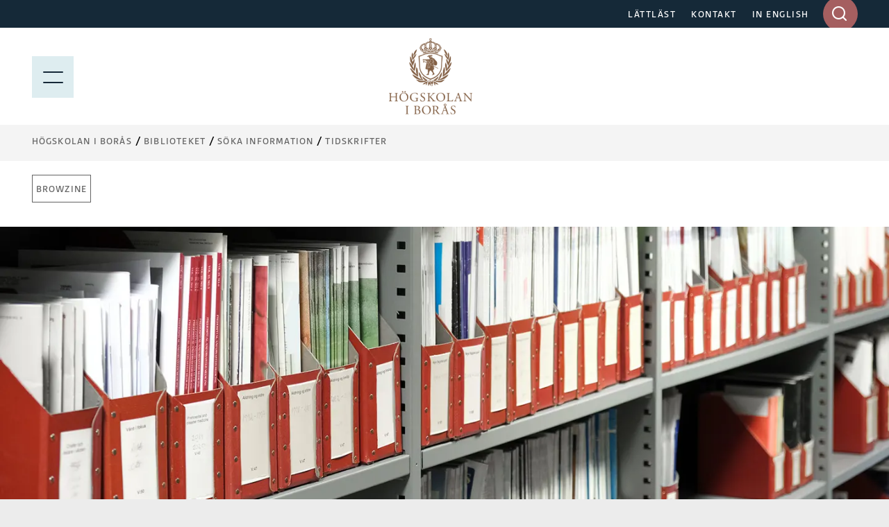

--- FILE ---
content_type: text/html; charset=utf-8
request_url: https://epi01.hb.se/biblioteket/soka-information/tidskrifter/
body_size: 11952
content:
<!DOCTYPE html>
<html lang="sv">
<head>
  <meta charset="utf-8">
  <meta name="viewport" content="width=device-width, initial-scale=1.0">
  <meta http-equiv="X-UA-Compatible" content="IE=edge">

  <title>Tidskrifter - Högskolan i Borås</title>

  <!-- styles -->
  <link rel="stylesheet" href="/build/css/main.css?cachebust=2-4-2-0">
  <link rel="stylesheet" href="https://use.typekit.net/ckl2ezo.css">

  <!-- favicons -->
  <link rel="icon" type="image/png" sizes="32x32" href="/img/favicons/favicon-32x32.png">
  <link rel="icon" type="image/png" sizes="16x16" href="/img/favicons/favicon-16x16.png">
  <link rel="apple-touch-icon" sizes="180x180" href="/img/favicons/apple-touch-icon.png">
  <link rel="mask-icon" href="/img/favicons/safari-pinned-tab.svg">
  <link rel="manifest" href="/img/favicons/site.webmanifest">

  
<meta name="msapplication-TileColor" content="#2f2f2f">
<meta name="theme-color" content="#ffffff">

<meta name="viewport" content="width=device-width, initial-scale=1">
<meta name="description" content="H&#xE4;r kan du s&#xF6;ka i bibliotekets samlade utbud av tryckta och elektroniska tidskrifter.">

<meta property="og:title" content="Tidskrifter" />
<meta property="og:type" content="website" />
<meta property="og:url" content="https://www.hb.se/biblioteket/soka-information/tidskrifter/" />
<meta property="og:image:height" content="2000" />
<meta property="og:image:width" content="2000" />

    <meta property="og:image" content="/globalassets/global/hb---externt/biblioteket/soka-information/dscf1804b-16-5.jpg?quality=80&amp;v=11600852" />

<meta property="og:site_name" content="H&#xF6;gskolan i Bor&#xE5;s" />
<meta property="og:description" content="H&#xE4;r kan du s&#xF6;ka i bibliotekets samlade utbud av tryckta och elektroniska tidskrifter." />

  <meta name="twitter:card" content="summary">
  <meta name="twitter:site" content="@hogskolaniboras">
  <meta name="twitter:creator" content="@hogskolaniboras">
  <meta name="twitter:description" content="H&#xE4;r kan du s&#xF6;ka i bibliotekets samlade utbud av tryckta och elektroniska tidskrifter.">
  <meta name="twitter:title" content="Tidskrifter">
    <meta name="twitter:image" content="/globalassets/global/hb---externt/biblioteket/soka-information/dscf1804b-16-5.jpg?quality=80&amp;v=11600852">


  <!-- HTML5 shim, for IE6-8 support of HTML5 elements -->
  <!--[if lt IE 9]>
      <script src="/js/libs/html5shiv.js?cachebust=2-4-2-0"></script>
      <script src="/js/libs/respond.min.js?cachebust=2-4-2-0"></script>
      <script src="/js/libs/rem.min.js?cachebust=2-4-2-0"></script>
  <![endif]-->
      <!-- RenderScripts "Header" Begin -->
<script id="Cookiebot" src="https://consent.cookiebot.com/uc.js" data-cbid="63ec971e-da48-437b-865c-11550307a95a" data-blockingmode="auto" ></script>      <!-- RenderScripts "Header" End -->
      <!-- RenderScripts "Header" Begin -->
<!-- ImBox -->
<script >
var _sid = '1177';
(function() {
var se = document.createElement('script'); se.type = 'text/javascript'; se.async = true;
se.src = ('https:' == document.location.protocol ? 'https://' : 'http://') + 'files.imbox.io/app/dist/initWidget.js';
se.setAttribute('data-cookieconsent', 'necessary');
var s = document.getElementsByTagName('script')[0]; s.parentNode.insertBefore(se, s);
})();

var _imbox = _imbox || []; _imbox.push(['addWidget', '1301']);
</script><!-- //ImBox Script -->      <!-- RenderScripts "Header" End -->
      <!-- RenderScripts "Header" Begin -->
<script >/*<![CDATA[*/(function() {var sz = document.createElement('script'); sz.type = 'text/javascript'; sz.async = true;sz.src = '//siteimproveanalytics.com/js/siteanalyze_7399.js';
sz.setAttribute('data-cookieconsent', 'necessary');
var s = document.getElementsByTagName('script')[0]; s.parentNode.insertBefore(sz, s);})();/*]]>*/</script>      <!-- RenderScripts "Header" End -->

  

   

</head>
<body itemscope itemtype="http://schema.org/WebPage" class=" nav-open nav-is-visible nav-opened" data-recaptcha-site-key="6LeNPjscAAAAAFC89AHTdzCXwg37924N6bgtDrxa" data-auth-expiration="" data-menu-collapsed="False">
      <!-- RenderScripts "BodyTop" Begin -->
<script defer src="https://static.rekai.se/bf5453d9.js"></script>      <!-- RenderScripts "BodyTop" End -->


  <div id="page-container-full" class="mobile-menu-slideout main-site">
    <div class="page-wrapper">
      <a href="#main-content" accesskey="s" class="usability--visuallyhidden usability--focusable skip-link">Hoppa till huvudinnehållet</a>

      


      
<header class="page-header">

  <!--googleoff: all-->
<!--[if lt IE 8]>
<p class="browsehappy">
får du en bättre surfupplevelse.
				
</p>
<![endif]-->
<p class="browsehappy is-visible-nojs no-print">
  <span class="browsehappy__icon icon icon-exclamation-triangle" aria-hidden="true"></span>
  .
				
</p>
<!--googleon: all-->


  <a href="#main-content" accesskey="s" class="usability--visuallyhidden usability--focusable">Hoppa till huvudinnehållet</a>

  <div class="page-header__topbar">
    <div class="layout--width-constrained">
      <div class="grid">
        <div class="grid__width-100 grid__width-100--small grid__cell page-header__topbar__column page-header__topbar__column--right">
          <nav class="page-header__nav" aria-label="Toppmeny länkar">
            <ul>
                <li>
                  <a href="/genvagar/lattlast/">L&#xC4;TTL&#xC4;ST</a>
                </li>
                <li>
                  <a href="/genvagar/kontakt/">KONTAKT</a>
                </li>
                <li>
                  <a href="/en/university-library/search-information/journals/">IN ENGLISH</a>
                </li>
            </ul>
          </nav>

          <form id="headerQuickSearch" method="get" action="/sokresultat/" data-type="inputSearch" data-ajaxurl="/api/hb/site/search" class="input-search">
  <div class="search-form-wrapper" aria-controls="input-search-results">
    <label id="input-search-label" for="searchbar" class="usability--visuallyhidden">
      Ange sökord i desktop
    </label>
    <input type="text" name="q" id="searchbar" class="input-search__field" maxlength="50" autocomplete="off" role="combobox" aria-expanded="false" />
    <input type="hidden" id="lang" name="lang" value="sv" />
    <div id="submit-button-container">
      <button type="submit" class="btn btn--brown-red input-search__submit" aria-label="Sök på hela sajten">
        <span class="icon icon-search" aria-hidden="true"></span>
      </button>
    </div>
    <div class="input-search__results is-hidden" aria-labelledby="input-search-label" id="input-search-results" aria-hidden="true">
      <p class="input-search__results__heading">
        Sökresultat
      </p>
      <div class="loader is-hidden"></div>
    </div>
  </div>
</form>


        </div>
      </div>
    </div>
  </div>

  
<div class="page-header__menubar page-header__menubar--color  main-header">
  <div class="layout--width-constrained">
    <div class="page-header__mobile-menu menu-opened">
      <a href="#" id="menu-button" aria-expanded="true" class="hamburger-icon hamburger-icon--modifier" aria-label="Visa meny">
        <span></span>
        <p class="page-header__mobile-menu--text menu-button usability--visuallyhidden" aria-hidden="true">MENY</p>
        <img src="/img/icons/meny.svg" alt="Menu" loading="lazy" />
      </a>
      <a href="#" id="search-button" aria-expanded="false" class="page-header__search">
        <span class="icon icon-search"></span>
        <p class="usability--visuallyhidden">Visa sök på sajten</p>
      </a>
      <a href="#" id="search-close-button" aria-expanded="true" class="page-header__search page-header__search-close">
        <span class="icon icon-x"></span>
        <p class="usability--visuallyhidden">Stäng söket</p>
      </a>
    </div>
    <a href="/" class="page-header__mobile-menu--home-link menu-opened-logo page-header__mobile-logo-link">
      <img src="/globalassets/vektorbilder/logotyper-desktop/hb_logo.png" class="page-header__logo-desktop page-header__logo-desktop--main logo-desktop-hide" alt="Högskolan i Borås" loading="lazy" />
        <img src="/img/hb_logo_mobile.jpg" class="page-header__logo-desktop page-header__logo-mobile" alt="Högskolan i Borås" loading="lazy" />
    </a>
  </div>
</div>

  
<div class="mobile-search" id="mobile-search">
  <form method="get" action="/sokresultat/" data-ajaxurl="/api/hb/site/search" data-type="mobileSearch" aria-controls="mobile-search-results" autocomplete="off">
    <div class="searchbar searchbar--blue searchbar--color">
      <div class="layout--width-constrained">
        <h2 class="searchbar__heading">
          Sök på hela webbsidan
        </h2>
        <div class="searchbar__wrapper">
          <div class="searchbar__fields-wrapper">
            <div class="searchbar__input-field">
              <input type="text" id="mobile-search-field"
                     name="q"
                     maxlength="50"
                     placeholder="Sök på hela sajten"
                     aria-label="Ange sökord i mobil" />
              <button type="reset" class="searchbar__reset-mobile btn" aria-label="Rensa sökfältet">
                <span class="icon icon-x-altx-alt"></span>
              </button>
            </div>
            <button type="submit" class="btn btn--brown-red btn--search">
              Sök
              <span class="usability--visuallyhidden">i mobil</span>
            </button>
          </div>
        </div>
      </div>
    </div>
  </form>
  <div class="layout--width-constrained mobile-search__wrapper">
    <div class="mobile-search__link-block">
      <h2 class="block-section__subheading block-section__subheading--mobile-search is-hidden">
        Sökförslag
      </h2>
      <div id="mobile-search-results">
        <div class="loader is-hidden"></div>
      </div>
        <div class="text">
          
<p><strong>Genv&auml;gar</strong></p>
<ul>
<li><a href="/bibliotekshogskolan/" rel="noopener">Biblioteksh&ouml;gskolan</a></li>
<li><a href="/textilhogskolan/" rel="noopener">Textilh&ouml;gskolan</a></li>
<li><a href="/forskning/forskningsportal/forskningomraden/biblioteks--och-informationsvetenskap/">Biblioteks- och informationsvetenskap</a></li>
<li><a href="/forskning/forskningsportal/forskningomraden/handel-och-it/">Handel och it</a></li>
<li><a href="/forskning/forskningsportal/forskningomraden/manniskan-i-varden/">M&auml;nniskan i v&aring;rden</a></li>
<li><a href="/forskning/forskningsportal/forskningomraden/pedagogiskt-arbete/">Pedagogiskt arbete</a></li>
<li><a href="/forskning/forskningsportal/forskningomraden/resursatervinning/">Resurs&aring;tervinning</a></li>
<li><a href="/forskning/forskningsportal/forskningomraden/textil-och-mode/">Textil och mode</a></li>
<li><a href="/utbildning/omraden/polis/polisprogrammet/">Polisutbildning</a></li>
<li><a href="https://scienceparkboras.se/" target="_blank" rel="noopener">Science Park Bor&aring;s</a></li>
</ul>
        </div>
    </div>
  </div>
</div>

</header>


      <div id="page-container" class="main-layout-container">
        <main id="main-content" tabindex="-1">


            <div class="horizontal-navbar">
              <div class="layout--width-constrained">
                
  <div class="breadcrumbs--wrapper">
    <ul itemprop="breadcrumb" class="breadcrumbs">
        <li class="breadcrumbs__item">
            <a href="/">H&#xF6;gskolan i Bor&#xE5;s</a>
        </li>
        <li class="breadcrumbs__item">
            <a href="/biblioteket/">Biblioteket</a>
        </li>
        <li class="breadcrumbs__item">
            <a href="/biblioteket/soka-information/">S&#xF6;ka information</a>
        </li>
        <li class="breadcrumbs__item">
            <a href="/biblioteket/soka-information/tidskrifter/">Tidskrifter</a>
        </li>
    </ul>
  </div>


                
  <button type="button" id="eduCartNav" class="educart__nav icon icon-bookmark"
          data-tippy-content="Visa lista över dina sparade utbildningar"
          data-add-action="/cart/add"
          data-remove-action="/cart/remove"
          aria-controls="educartSideMenu"
          aria-expanded="false"
          hidden>
    <div class="badge"></div>
  </button>


              </div>
            </div>


            <div class="layout--width-constrained">
              <div class="site-menu">
  <nav aria-label="Meny">
    <ul>
        <li>
          <a href="/biblioteket/soka-information/tidskrifter/browzine/">BrowZine</a>
        </li>
    </ul>
  </nav>
</div>

            </div>

          
<article class="article" aria-labelledby="articleH1">


  




<section class="image-header">



<picture>
  <source type="image/webp"
          srcset="/globalassets/global/hb---externt/biblioteket/soka-information/dscf1804b-16-5.jpg?format=webp&amp;width=400&amp;rmode=min 400w, /globalassets/global/hb---externt/biblioteket/soka-information/dscf1804b-16-5.jpg?format=webp&amp;width=800&amp;rmode=min 800w, /globalassets/global/hb---externt/biblioteket/soka-information/dscf1804b-16-5.jpg?format=webp&amp;width=1100&amp;rmode=min 1100w, /globalassets/global/hb---externt/biblioteket/soka-information/dscf1804b-16-5.jpg?format=webp&amp;width=1440&amp;rmode=min 1440w"
          sizes="(max-width: 1300px) 100vw, 1440px" />
  <img src="/globalassets/global/hb---externt/biblioteket/soka-information/dscf1804b-16-5.jpg?width=1440&amp;rmode=min"
       srcset="/globalassets/global/hb---externt/biblioteket/soka-information/dscf1804b-16-5.jpg?width=400&amp;rmode=min 400w, /globalassets/global/hb---externt/biblioteket/soka-information/dscf1804b-16-5.jpg?width=800&amp;rmode=min 800w, /globalassets/global/hb---externt/biblioteket/soka-information/dscf1804b-16-5.jpg?width=1100&amp;rmode=min 1100w, /globalassets/global/hb---externt/biblioteket/soka-information/dscf1804b-16-5.jpg?width=1440&amp;rmode=min 1440w"
       sizes="(max-width: 1300px) 100vw, 1440px"
       loading="lazy"
       alt=""
       class="image-header__image" />
</picture>


</section>


  <div class="layout--width-constrained">
    <div class="article__content">

            <h1 id="articleH1" class="article__headline" >
                Tidskrifter
            </h1>

        <p class="article__byline" >
          H&#xE4;r kan du s&#xF6;ka i bibliotekets samlade utbud av tryckta och elektroniska tidskrifter.
        </p>

        <div class="text" >
          
<h2>S&ouml;k tidskrifter p&aring; titel</h2>
<form id="simpleAZ" action="https://bib.hb.se/epi/process_form_jo.php" method="post" name="searchFormAZ"><input id="primoQueryAZ" name="query" type="hidden" /> <input name="tab" type="hidden" value="jsearch_slot" /> <input name="vid" type="hidden" value="46GSLG_BORAS:46BORAS_V1" /> <input name="lan" type="hidden" value="sv_SE" /> <input name="offset" type="hidden" value="0" /> <input id="primoJournalsAZ" name="journals" type="hidden" />
<div style="background-color: #152938; padding: 20px; margin-left: -6px;"><input id="primoQueryTempAZ" style="width: 70%; padding: 12px 20px; border: none; border-radius: 2px; font-size: 19px; font-family: Garamond; font-weight: bold;" title="Ange titel" name="primoQueryTempAZ" size="30" type="text" value="" placeholder="Ange titel" /> <input style="margin-left: -40px; font-family: Arial; font-size: 16px; border: none; background: white;" type="reset" value="X" /> <input id="go" style="padding: 15px 20px; background-color: #a55f60; color: white; border: none; border-radius: 2px; cursor: pointer; margin-left: 20px; font-size: 14px; text-transform: uppercase; font-family: Arial; font-weight: bold;" title="S&ouml;k" alt="S&ouml;k" type="submit" value="S&ouml;k" /></div>
</form>
<p>&nbsp;</p>
<!--
<p><iframe title="S&ouml;k tidskrifter p&aring; titel" src="https://bib.hb.se/epi/primove_sbox_jou.html" width="100%" height="110px" frameborder="0" scrolling="no" sandbox="allow-same-origin">
</iframe></p>
-->
<h2>Fler m&ouml;jligheter att s&ouml;ka e-tidskrifter</h2>
<p>De flesta leverant&ouml;rer har sina egna gr&auml;nssnitt f&ouml;r att s&ouml;ka och bl&auml;ddra i e-tidskrifter samt ytterligare funktioner f&ouml;r till exempel bevakning av nya nummer, m&ouml;jligheter att l&auml;gga upp s&ouml;kprofiler med mera.</p>
<p>Med BrowZine kan du bl&auml;ddra i och s&ouml;ka tidskrifter. Du kan bygga din egen bokhylla samt bevaka e-tidskrifter via webben och via appen BrowZine f&ouml;r mobiler och surfplattor.</p>
<ul>
<li><a href="https://gslg-hb.primo.exlibrisgroup.com/discovery/dbsearch?query=contains,dbcategory,&amp;tab=jsearch_slot&amp;sortby=title&amp;vid=46GSLG_BORAS:46BORAS_V1&amp;lang=sv&amp;offset=0&amp;databases=category,Databases%20by%20type%E2%94%80E-journals" target="_blank" rel="noopener">Lista &ouml;ver leverant&ouml;rer av e-tidskrifter</a></li>
<li><a href="http://browzine.com/libraries/454/subjects" target="_blank" rel="noopener">Bl&auml;ddra i e-tidskrifter med BrowZine</a></li>
</ul>
<!--
<h2>Publicera artiklar i tidskrifter</h2>
<p>H&ouml;gskolan har avtal med tidskriftsf&ouml;rlag som kan g&ouml;ra det gratis f&ouml;r forskare att ge ut &ouml;ppet tillg&auml;ngliga artiklar i somliga tidskrifter.</p>
<ul>
<li><a href="/EPiServer/CMS/Content/biblioteket/forskarstod/publicering-och-oppen-tillgang/avtal-med-forlag,,77347/?epieditmode=false">Avtal med f&ouml;rlag</a></li>
</ul>
-->
        </div>

      


    </div>
  </div>
</article>




<section class="block-section">
  <div class="layout--width-constrained">

      <h2 id="section-heading-77121" class="block-section__heading usability--visuallyhidden" aria-hidden="true">
        Bildlänkar
      </h2>

    <div class="grid block-section__wrapper">
      
<div class="grid__cell grid__width-33 grid__width-50--medium grid__width-100--small">


<article class="standard-block  standard-block--has-link" aria-labelledby="standardblock-97458-heading">
    <div class="standard-block__media">


<picture>
  <source type="image/webp"
          srcset="/globalassets/global/bildpuffar/browzine_collage_721.jpg?format=webp&amp;width=800&amp;rmode=min 800w, /globalassets/global/bildpuffar/browzine_collage_721.jpg?format=webp&amp;width=400&amp;rmode=min 400w"
          sizes="(max-width: 767px) 70vw, (min-width: 768px) 50vw, 800px" />
  <img src="/globalassets/global/bildpuffar/browzine_collage_721.jpg?width=800&amp;rmode=min"
       srcset="/globalassets/global/bildpuffar/browzine_collage_721.jpg?width=800&amp;rmode=min 800w, /globalassets/global/bildpuffar/browzine_collage_721.jpg?width=400&amp;rmode=min 400w"
       sizes="(max-width: 767px) 70vw, (min-width: 768px) 50vw, 800px"
       loading="lazy"
       alt="BrowZine"
       class="standard-block__image" />
</picture>
    </div>
    <div class="standard-block__content--small">

        <a id="standardblock-97458-heading"
           href="/biblioteket/soka-information/tidskrifter/browzine/"
           class="standard-block__link standard-block__heading"
           rel="noopener"
           aria-label="Tidskrifter med BrowZine" >
          Tidskrifter med BrowZine
        </a>

        <p class="standard-block__text" >
          Med BrowZine kan du skapa en bokhylla med dina favorittidskrifter. 
        </p>

    </div>
  <i class="link-icon"></i>
</article>



</div><div class="grid__cell grid__width-33 grid__width-50--medium grid__width-100--small">


<article class="standard-block  standard-block--has-link" aria-labelledby="standardblock-97459-heading">
    <div class="standard-block__media">


<picture>
  <source type="image/webp"
          srcset="/globalassets/global/hb---externt/biblioteket/block-bildpuffar/dscf1804-16-9.jpg?format=webp&amp;width=800&amp;rmode=min 800w, /globalassets/global/hb---externt/biblioteket/block-bildpuffar/dscf1804-16-9.jpg?format=webp&amp;width=400&amp;rmode=min 400w"
          sizes="(max-width: 767px) 70vw, (min-width: 768px) 50vw, 800px" />
  <img src="/globalassets/global/hb---externt/biblioteket/block-bildpuffar/dscf1804-16-9.jpg?width=800&amp;rmode=min"
       srcset="/globalassets/global/hb---externt/biblioteket/block-bildpuffar/dscf1804-16-9.jpg?width=800&amp;rmode=min 800w, /globalassets/global/hb---externt/biblioteket/block-bildpuffar/dscf1804-16-9.jpg?width=400&amp;rmode=min 400w"
       sizes="(max-width: 767px) 70vw, (min-width: 768px) 50vw, 800px"
       loading="lazy"
       alt=""
       class="standard-block__image" />
</picture>
    </div>
    <div class="standard-block__content--small">

        <a id="standardblock-97459-heading"
           href="/globalassets/global/hb---externt/biblioteket/soka-information/vetenskaplig_tidskrift_a3_2020.pdf"
           class="standard-block__link standard-block__heading"
           rel="noopener"
           aria-label="Bed&#246;ma tidskrifter" >
          Bed&#xF6;ma tidskrifter
        </a>

        <p class="standard-block__text" >
          L&#xE4;r dig att skilja p&#xE5; och bed&#xF6;ma olika sorters tidskrifter.
        </p>

    </div>
  <i class="link-icon"></i>
</article>



</div><div class="grid__cell grid__width-33 grid__width-50--medium grid__width-100--small">
<article class="standard-block standard-block--link-list" aria-label="Publicera i tidskrifter">
  <div class="standard-block__content--link-list">
      <h2 class="standard-block__heading" >
        Publicera i tidskrifter
      </h2>
      <p class="standard-block__text" >
        Information om h&#xF6;gskolans avtal med f&#xF6;rlag f&#xF6;r publicering samt om hur undvika publicering i tveksamma tidskrifter.
      </p>
    
<ul class="link-list">
      <li class="link-list__item link-list__item--icon">
        <a href="/biblioteket/forskarstod/publicering-och-oppen-tillgang/forbetald-publicering-med-oppen-tillgang/" title="" target="_self">
            <span class="icon icon-link"></span>
          <span style="color:rgb(39, 121, 153)">Avtal med tidskriftsf&#xF6;rlag</span>
        </a>
      </li>
      <li class="link-list__item link-list__item--icon">
        <a href="/biblioteket/forskarstod/tveksamma-tidskrifter-och-konferenser/" title="" target="_self">
            <span class="icon icon-link"></span>
          <span style="color:rgb(39, 121, 153)">Tveksamma tidskrifter och konferenser</span>
        </a>
      </li>
</ul>

  </div>
</article>
</div>
    </div>
  </div>
</section>




<article class="article" aria-label="ContentByline">
  <div class="layout--width-constrained">
    <footer class="article__footer">
        <p class="article__footer__info" >
          Sidansvarig:
              <a href="/genvagar/kontakt/anstalld/KAR/">Klaz Arvidson</a>
        </p>
      <p class="article__footer__info">
        Uppdaterad: 2024-10-16
      </p>
    </footer>
  </div>
</article>



        </main>
        

<footer class="page-footer">
        <div class="page-footer__content">
            <div class="layout--width-constrained">
                <div class="grid">

                                <div class="grid__width-25 grid__width-100--medium grid__width-100--small grid__cell page-footer__hidden-mobile">
                    <div class="page-footer__logo">
                        <img src="/globalassets/vektorbilder/logotyper-mobil/hb_sv_white.svg" alt="Högskolan i Borås - logotyp" loading="lazy">
                    </div>
                <div class="text text--small" >
                    
<p><strong>Postadress </strong>H&ouml;gskolan i Bor&aring;s<br />501 90 Bor&aring;s</p>
<p><strong>Bes&ouml;ksadress </strong>All&eacute;gatan 1 (reception)</p>
<p><strong>Telefon </strong>033-435 40 00</p>
                </div>
            </div>

                                <div class="grid__width-25 grid__width-100--medium grid__width-100--small grid__cell page-footer__links">
                <div class="text text--small" >
                    
<p><strong>Genv&auml;gar</strong></p>
<ul>
<li><a href="/bibliotekshogskolan/" rel="noopener">Biblioteksh&ouml;gskolan</a></li>
<li><a href="/textilhogskolan/" rel="noopener">Textilh&ouml;gskolan</a></li>
<li><a href="/forskning/forskningsportal/forskningomraden/biblioteks--och-informationsvetenskap/">Biblioteks- och informationsvetenskap</a></li>
<li><a href="/forskning/forskningsportal/forskningomraden/handel-och-it/">Handel och it</a></li>
<li><a href="/forskning/forskningsportal/forskningomraden/manniskan-i-varden/">M&auml;nniskan i v&aring;rden</a></li>
<li><a href="/forskning/forskningsportal/forskningomraden/pedagogiskt-arbete/">Pedagogiskt arbete</a></li>
<li><a href="/forskning/forskningsportal/forskningomraden/resursatervinning/">Resurs&aring;tervinning</a></li>
<li><a href="/forskning/forskningsportal/forskningomraden/textil-och-mode/">Textil och mode</a></li>
<li><a href="/utbildning/omraden/polis/polisprogrammet/">Polisutbildning</a></li>
<li><a href="https://scienceparkboras.se/" target="_blank" rel="noopener">Science Park Bor&aring;s</a></li>
</ul>
                </div>
            </div>

                                <div class="grid__width-25 grid__width-100--medium grid__width-100--small grid__cell page-footer__links page-footer__one-col-small">
                <div class="text text--small" >
                    
<p><strong>Popul&auml;ra l&auml;nkar</strong></p>
<ul>
<li><a href="/utbildning/">Utbildningar</a></li>
<li><a href="/forskning/">Forskning</a></li>
<li><a href="/student/">Student</a></li>
<li><a href="/anstalld/">Anst&auml;lld</a></li>
<li><a href="/alumn/">Alumn</a></li>
<li><a href="/om-hogskolan/jobba-hos-oss/">Jobba hos oss</a></li>
<li><a href="/genvagar/press-och-media/">Press och media</a></li>
<li><a href="/genvagar/om-webbplatsen/">Om webbplatsen</a></li>
<li><a href="/genvagar/om-webbplatsen/integritetspolicy/">Integritetspolicy</a></li>
<li><a href="/genvagar/om-webbplatsen/tillganglighetsredogorelse/" target="_top">Tillg&auml;nglighetsredog&ouml;relse</a></li>
</ul>
                </div>
            </div>


                        <div class="grid__width-25 grid__width-100--small grid__cell">
                            <div class="page-footer__social">
                                <h2 class="page-footer__heading" >Sociala Medier</h2>
                                
<ul>
      <li class="">
        <a href="https://www.facebook.com/hogskolaniboras/" class="page-footer__social__item" title="F&#xF6;lj oss p&#xE5; Facebook" target="_blank">
            <span class="icon icon-facebook"></span>
          <span style="color:rgb(205, 205, 205)">Facebook</span>
        </a>
      </li>
      <li class="">
        <a href="https://www.youtube.com/user/UniversityofBoras" class="page-footer__social__item" title="F&#xF6;lj oss p&#xE5; YouTube!" target="_blank">
            <span class="icon icon-youtube"></span>
          <span style="color:rgb(205, 205, 205)">YouTube</span>
        </a>
      </li>
      <li class="">
        <a href="https://www.instagram.com/hogskolaniboras/" class="page-footer__social__item" title="F&#xF6;lj oss p&#xE5; Instagram!" target="_blank">
            <span class="icon icon-instagram"></span>
          <span style="color:rgb(205, 205, 205)">Instagram</span>
        </a>
      </li>
      <li class="">
        <a href="https://se.linkedin.com/school/hogskolan-i-boras/" class="page-footer__social__item" title="F&#xF6;lj oss p&#xE5; LinkedIn!" target="_blank">
            <span class="icon icon-linkedin"></span>
          <span style="color:rgb(205, 205, 205)">LinkedIn</span>
        </a>
      </li>
      <li class="">
        <a href="/om-hogskolan/aktuellt/nyhetsarkiv/rss" class="page-footer__social__item" title="RSS-fl&#xF6;de f&#xF6;r nyheter fr&#xE5;n H&#xF6;gskolan i Bor&#xE5;s" target="_self">
            <span class="icon icon-rss"></span>
          <span style="color:rgb(205, 205, 205)">RSS</span>
        </a>
      </li>
</ul>

                            </div>
                        </div>
                </div>
            </div>
        </div>
        <div class="page-footer__copyright">
            <div class="layout--width-constrained">
                <div class="text text--small no-margin-bottom">
                    <p>© 2026 Högskolan i Borås</p>
                </div>
            </div>
        </div>
        <div class="page-footer__iso-wrapper">
            <div class="layout--width-constrained">
                    <a href="/om-hogskolan/strategier-och-kvalitet/hallbar-utveckling/" title="Hållbar utveckling" class="page-footer__iso">
                        <img src="/img/iso-cert-SE.gif" alt="Certifierad ISO 14001" loading="lazy" />
                    </a>
            </div>
        </div>
</footer>


      </div>
    </div>
  </div>

  <script>
    var mainConfig = {
      menuAjaxPath: '/api/hb/navigation/77113', // Use this if the mobile menu is uspposed to use ajax to load the menu tree.
      menuAjaxActivePane: '77113', // The id of the current page menu pane (when using ajax),
      i18n: {
        courses: 'Kurser',
        programmes: 'Program',
        coursePackages: 'Kurspaket',
        description: 'Beskrivning',
        prerequisite: 'Förkunskapskrav',
        degree: 'Examen',
        language: 'Språk',
        semester: 'Termin',
        credits: 'Omfattning',
        location: 'Ort',
        studyType: 'Studieform',
        studyTime: 'Studietid',
        lastEnrollDate: 'Sista anmälningsdag',
        lastEnrollment: 'Sista anmälan',
        application: 'Anmälan',
        moreInformation: 'Mer information',
        cancelled: 'Inställt',
        programmeOccasions: 'Aktuella programtillfällen för',
        courseOccasions: 'Aktuella kurstillfällen för',
        expand: 'Expandera',
        close: 'Fäll ihop',
        menu: 'Meny',
        closeAccordion: 'Stäng'
      }
    };
  </script>

  <script src="/js/libs/jquery.min.js?cachebust=2-4-2-0"></script>
  <script src="/js/libs/modernizr-custom.js?cachebust=2-4-2-0" defer data-cookieconsent="ignore"></script>
  <script src="/js/libs/jquery.fancybox.min.js?cachebust=2-4-2-0" defer></script>


  <script src="https://www.google.com/recaptcha/api.js?render=6LeNPjscAAAAAFC89AHTdzCXwg37924N6bgtDrxa" defer></script>
<script defer="defer" src="/Util/Find/epi-util/find.js"></script>
<script>
document.addEventListener('DOMContentLoaded',function(){if(typeof FindApi === 'function'){var api = new FindApi();api.setApplicationUrl('/');api.setServiceApiBaseUrl('/find_v2/');api.processEventFromCurrentUri();api.bindWindowEvents();api.bindAClickEvent();api.sendBufferedEvents();}})
</script>


  

  <script src="/build/js/main.js?cachebust=2-4-2-0" defer></script>

    
  <div id="educartSideMenu" class="educart__menu">
    <button type="button" class="cart-close nav-button small-text">
      Stäng
      <img src="/img/ps-icons/close_blue.svg" loading="lazy" alt="close">
    </button>
    <div class="cart-body">
      <div class="menu menu--cart">
        <header class="cart-header">
          <h2>
            Sparade utbildningar
          </h2>
        </header>
        <div class="cart-items">
          
  <div class="cart-empty">
    Du har inga utbildningar i din kundvagn
  </div>

        </div>
        <div class="cart-footer">
          <button type="button" class="cart-send small-text" aria-controls="cartMailMenu" aria-expanded="false">
            <span class="icon icon-mail"></span>
            Mejla
          </button>
        </div>
      </div>
      <div class="menu menu--mail submenu" id="cartMailMenu">
        <button type="button" class="submenu-close nav-button small-text arrow-icon-wrapper" aria-controls="cartMailMenu" aria-expanded="false">
          <span class="icon icon-chevron-left arrow-icon"></span>
          Tillbaka
        </button>
        

<section class="block-section" aria-label="Sparade utbildningar">
  <div class="layout--width-constrained">
    <div class="grid block-section__wrapper">
      <div class="grid__width-100 grid__width-100--small grid__cell">
        <div class="form">
          <form method="post" action="/EPiServer.Forms/DataSubmit/Submit" enctype="multipart/form-data" data-type="episerverForm" data-server-error-message="Ett fel inträffade, vänligen försök igen med en annan webbläsare. Om problemet kvarstår trots det, kontakta kommunikation@hb.se" data-validation-error-message="Formuläret innehåller {0} fel:" novalidate>
            <header class="form__header">
                <h2 class="form__headline" >
                  Sparade utbildningar
                </h2>


                <p class="form__required-description">
                  Obligatoriska f&#xE4;lt &#xE4;r markerade med en asterisk (<abbr class="form__required-mark" title="Obligatoriskt">*</abbr>).
                </p>

              <div class="form__message">
              </div>
            </header>

              <div class="form__fields-holder">
                <div class="form__hidden-fields">
                  <input type="hidden" name="__FormGuid" value="d71c6549-2a16-4005-a1a0-23dbc7896e20" />
                  <input type="hidden" name="__FormHostedPage" value="77113" />
                  <input type="hidden" name="__FormLanguage" value="sv" />
                  <input type="hidden" name="__FormCurrentStepIndex" value="0" />
                  <input type="hidden" name="__FormSubmissionId" value="" />
                  <input name="__RequestVerificationToken" type="hidden" value="CfDJ8IEVeBo6WfdIuYa1TZ9bQigE2ZoMSUMaOXKst5_CZw_ZwPQq-qvGrl8yj-D9Xvem418xFpfP0tUsBglOEf8EwaFS4I_lEEseM7gJNPr58j9tj8-mx6nS5BKBl3YrxJ7yGiIn-X4ESl7K1cw-MeYeFLA" />
                </div>

                    <section id="form-d71c6549-step-0">
<div class="form__item form__item--input-email">
  <label for="774b4039-f5ac-460b-9d46-c391404d0734">
    E-post 
      <abbr class="form__required-mark" title="Obligatoriskt">*</abbr>
  </label>
  <input type="email"
         id="774b4039-f5ac-460b-9d46-c391404d0734"
         name="__field_134782" required data-validation-message="Fältet är obligatoriskt." pattern="[a-zA-Z\d_\.\%\+\-]+@[\p{L}\d\.\-]+\.[a-zA-Z]{2,4}" data-pattern-message="Ange en giltig e-postadress." />
</div>
<div class="form__item form__item--input-textarea">
  <label for="36fc20bc-9b9f-4117-a1b8-8c0f155ea360">
    Meddelande 
  </label>
  <textarea id="36fc20bc-9b9f-4117-a1b8-8c0f155ea360"
            name="__field_134783"
            placeholder="Hej, jag tror att de h&#xE4;r utbildningarna skulle passa dig!"
            ></textarea>
</div>

<div class="form__item form__item--cart-items">
  <label for="58f8fb34-2737-4b04-978c-8d0e6a59cf3c">
    Sparade utbildningar
  </label>
  <ol id="cartContent">
  </ol>
  <template>
    <li>
      <span></span>
      <input type="hidden" name="__field_135630[]" />
    </li>
  </template>
</div>
<div class="form__item form__item--input-checkbox-single">
      <label for="ea8e7c5d-f389-4435-823b-9026052e77f2">
        <input id="ea8e7c5d-f389-4435-823b-9026052e77f2" name="__field_134786" type="checkbox" value="ConsentGDPR" data-required="true" data-validation-message="Fältet är obligatoriskt." />
        Jag samtycker och informeras om att mina personuppgifter som jag l&#xE4;mnar till er i samband med att jag f&#xE5;r detta mejl, sparas och anv&#xE4;nds f&#xF6;r statistik. Personuppgifterna tas bort av h&#xF6;gskolan efter 3 m&#xE5;nader. Mer information om v&#xE5;r behandling av personuppgifter och dina r&#xE4;ttigheter hittar du p&#xE5; v&#xE5;r webbplats. 
          <abbr class="form__required-mark" title="Obligatoriskt">*</abbr>
      </label>
</div>

<div class="form__item form__item--input-checkbox-single">
      <label for="4c077418-8fbf-44c0-9c39-a3a9b78589ce">
        <input id="4c077418-8fbf-44c0-9c39-a3a9b78589ce" name="__field_134785" type="checkbox" value="Nyhetsbrev"  />
        Jag vill g&#xE4;rna ta emot nyheter fr&#xE5;n H&#xF6;gskolan i Bor&#xE5;s! (Vi kommer inte spamma dig, vi lovar). 
      </label>
</div>


<button type="submit" class="form__button form__button--submit">
  Skicka
</button>                    </section>
                <div class="form__footer">
                  <div class="form__item form__recaptcha_disclaimer">
                    
            Denna webbplats skyddas av reCAPTCHA och omfattas av Googles
            <a href="https://policies.google.com/privacy" target="_blank">integritetspolicy</a> och
            <a href="https://policies.google.com/terms" target="_blank">användarvillkor</a>.
          
                  </div>
                </div>
              </div>
          </form>
        </div>
      </div>
    </div>
  </div>
</section>

      </div>
    </div>
  </div>


</body>
</html>



--- FILE ---
content_type: text/html; charset=utf-8
request_url: https://www.google.com/recaptcha/api2/anchor?ar=1&k=6LeNPjscAAAAAFC89AHTdzCXwg37924N6bgtDrxa&co=aHR0cHM6Ly9lcGkwMS5oYi5zZTo0NDM.&hl=en&v=PoyoqOPhxBO7pBk68S4YbpHZ&size=invisible&anchor-ms=20000&execute-ms=30000&cb=jg0niuvx9o80
body_size: 48658
content:
<!DOCTYPE HTML><html dir="ltr" lang="en"><head><meta http-equiv="Content-Type" content="text/html; charset=UTF-8">
<meta http-equiv="X-UA-Compatible" content="IE=edge">
<title>reCAPTCHA</title>
<style type="text/css">
/* cyrillic-ext */
@font-face {
  font-family: 'Roboto';
  font-style: normal;
  font-weight: 400;
  font-stretch: 100%;
  src: url(//fonts.gstatic.com/s/roboto/v48/KFO7CnqEu92Fr1ME7kSn66aGLdTylUAMa3GUBHMdazTgWw.woff2) format('woff2');
  unicode-range: U+0460-052F, U+1C80-1C8A, U+20B4, U+2DE0-2DFF, U+A640-A69F, U+FE2E-FE2F;
}
/* cyrillic */
@font-face {
  font-family: 'Roboto';
  font-style: normal;
  font-weight: 400;
  font-stretch: 100%;
  src: url(//fonts.gstatic.com/s/roboto/v48/KFO7CnqEu92Fr1ME7kSn66aGLdTylUAMa3iUBHMdazTgWw.woff2) format('woff2');
  unicode-range: U+0301, U+0400-045F, U+0490-0491, U+04B0-04B1, U+2116;
}
/* greek-ext */
@font-face {
  font-family: 'Roboto';
  font-style: normal;
  font-weight: 400;
  font-stretch: 100%;
  src: url(//fonts.gstatic.com/s/roboto/v48/KFO7CnqEu92Fr1ME7kSn66aGLdTylUAMa3CUBHMdazTgWw.woff2) format('woff2');
  unicode-range: U+1F00-1FFF;
}
/* greek */
@font-face {
  font-family: 'Roboto';
  font-style: normal;
  font-weight: 400;
  font-stretch: 100%;
  src: url(//fonts.gstatic.com/s/roboto/v48/KFO7CnqEu92Fr1ME7kSn66aGLdTylUAMa3-UBHMdazTgWw.woff2) format('woff2');
  unicode-range: U+0370-0377, U+037A-037F, U+0384-038A, U+038C, U+038E-03A1, U+03A3-03FF;
}
/* math */
@font-face {
  font-family: 'Roboto';
  font-style: normal;
  font-weight: 400;
  font-stretch: 100%;
  src: url(//fonts.gstatic.com/s/roboto/v48/KFO7CnqEu92Fr1ME7kSn66aGLdTylUAMawCUBHMdazTgWw.woff2) format('woff2');
  unicode-range: U+0302-0303, U+0305, U+0307-0308, U+0310, U+0312, U+0315, U+031A, U+0326-0327, U+032C, U+032F-0330, U+0332-0333, U+0338, U+033A, U+0346, U+034D, U+0391-03A1, U+03A3-03A9, U+03B1-03C9, U+03D1, U+03D5-03D6, U+03F0-03F1, U+03F4-03F5, U+2016-2017, U+2034-2038, U+203C, U+2040, U+2043, U+2047, U+2050, U+2057, U+205F, U+2070-2071, U+2074-208E, U+2090-209C, U+20D0-20DC, U+20E1, U+20E5-20EF, U+2100-2112, U+2114-2115, U+2117-2121, U+2123-214F, U+2190, U+2192, U+2194-21AE, U+21B0-21E5, U+21F1-21F2, U+21F4-2211, U+2213-2214, U+2216-22FF, U+2308-230B, U+2310, U+2319, U+231C-2321, U+2336-237A, U+237C, U+2395, U+239B-23B7, U+23D0, U+23DC-23E1, U+2474-2475, U+25AF, U+25B3, U+25B7, U+25BD, U+25C1, U+25CA, U+25CC, U+25FB, U+266D-266F, U+27C0-27FF, U+2900-2AFF, U+2B0E-2B11, U+2B30-2B4C, U+2BFE, U+3030, U+FF5B, U+FF5D, U+1D400-1D7FF, U+1EE00-1EEFF;
}
/* symbols */
@font-face {
  font-family: 'Roboto';
  font-style: normal;
  font-weight: 400;
  font-stretch: 100%;
  src: url(//fonts.gstatic.com/s/roboto/v48/KFO7CnqEu92Fr1ME7kSn66aGLdTylUAMaxKUBHMdazTgWw.woff2) format('woff2');
  unicode-range: U+0001-000C, U+000E-001F, U+007F-009F, U+20DD-20E0, U+20E2-20E4, U+2150-218F, U+2190, U+2192, U+2194-2199, U+21AF, U+21E6-21F0, U+21F3, U+2218-2219, U+2299, U+22C4-22C6, U+2300-243F, U+2440-244A, U+2460-24FF, U+25A0-27BF, U+2800-28FF, U+2921-2922, U+2981, U+29BF, U+29EB, U+2B00-2BFF, U+4DC0-4DFF, U+FFF9-FFFB, U+10140-1018E, U+10190-1019C, U+101A0, U+101D0-101FD, U+102E0-102FB, U+10E60-10E7E, U+1D2C0-1D2D3, U+1D2E0-1D37F, U+1F000-1F0FF, U+1F100-1F1AD, U+1F1E6-1F1FF, U+1F30D-1F30F, U+1F315, U+1F31C, U+1F31E, U+1F320-1F32C, U+1F336, U+1F378, U+1F37D, U+1F382, U+1F393-1F39F, U+1F3A7-1F3A8, U+1F3AC-1F3AF, U+1F3C2, U+1F3C4-1F3C6, U+1F3CA-1F3CE, U+1F3D4-1F3E0, U+1F3ED, U+1F3F1-1F3F3, U+1F3F5-1F3F7, U+1F408, U+1F415, U+1F41F, U+1F426, U+1F43F, U+1F441-1F442, U+1F444, U+1F446-1F449, U+1F44C-1F44E, U+1F453, U+1F46A, U+1F47D, U+1F4A3, U+1F4B0, U+1F4B3, U+1F4B9, U+1F4BB, U+1F4BF, U+1F4C8-1F4CB, U+1F4D6, U+1F4DA, U+1F4DF, U+1F4E3-1F4E6, U+1F4EA-1F4ED, U+1F4F7, U+1F4F9-1F4FB, U+1F4FD-1F4FE, U+1F503, U+1F507-1F50B, U+1F50D, U+1F512-1F513, U+1F53E-1F54A, U+1F54F-1F5FA, U+1F610, U+1F650-1F67F, U+1F687, U+1F68D, U+1F691, U+1F694, U+1F698, U+1F6AD, U+1F6B2, U+1F6B9-1F6BA, U+1F6BC, U+1F6C6-1F6CF, U+1F6D3-1F6D7, U+1F6E0-1F6EA, U+1F6F0-1F6F3, U+1F6F7-1F6FC, U+1F700-1F7FF, U+1F800-1F80B, U+1F810-1F847, U+1F850-1F859, U+1F860-1F887, U+1F890-1F8AD, U+1F8B0-1F8BB, U+1F8C0-1F8C1, U+1F900-1F90B, U+1F93B, U+1F946, U+1F984, U+1F996, U+1F9E9, U+1FA00-1FA6F, U+1FA70-1FA7C, U+1FA80-1FA89, U+1FA8F-1FAC6, U+1FACE-1FADC, U+1FADF-1FAE9, U+1FAF0-1FAF8, U+1FB00-1FBFF;
}
/* vietnamese */
@font-face {
  font-family: 'Roboto';
  font-style: normal;
  font-weight: 400;
  font-stretch: 100%;
  src: url(//fonts.gstatic.com/s/roboto/v48/KFO7CnqEu92Fr1ME7kSn66aGLdTylUAMa3OUBHMdazTgWw.woff2) format('woff2');
  unicode-range: U+0102-0103, U+0110-0111, U+0128-0129, U+0168-0169, U+01A0-01A1, U+01AF-01B0, U+0300-0301, U+0303-0304, U+0308-0309, U+0323, U+0329, U+1EA0-1EF9, U+20AB;
}
/* latin-ext */
@font-face {
  font-family: 'Roboto';
  font-style: normal;
  font-weight: 400;
  font-stretch: 100%;
  src: url(//fonts.gstatic.com/s/roboto/v48/KFO7CnqEu92Fr1ME7kSn66aGLdTylUAMa3KUBHMdazTgWw.woff2) format('woff2');
  unicode-range: U+0100-02BA, U+02BD-02C5, U+02C7-02CC, U+02CE-02D7, U+02DD-02FF, U+0304, U+0308, U+0329, U+1D00-1DBF, U+1E00-1E9F, U+1EF2-1EFF, U+2020, U+20A0-20AB, U+20AD-20C0, U+2113, U+2C60-2C7F, U+A720-A7FF;
}
/* latin */
@font-face {
  font-family: 'Roboto';
  font-style: normal;
  font-weight: 400;
  font-stretch: 100%;
  src: url(//fonts.gstatic.com/s/roboto/v48/KFO7CnqEu92Fr1ME7kSn66aGLdTylUAMa3yUBHMdazQ.woff2) format('woff2');
  unicode-range: U+0000-00FF, U+0131, U+0152-0153, U+02BB-02BC, U+02C6, U+02DA, U+02DC, U+0304, U+0308, U+0329, U+2000-206F, U+20AC, U+2122, U+2191, U+2193, U+2212, U+2215, U+FEFF, U+FFFD;
}
/* cyrillic-ext */
@font-face {
  font-family: 'Roboto';
  font-style: normal;
  font-weight: 500;
  font-stretch: 100%;
  src: url(//fonts.gstatic.com/s/roboto/v48/KFO7CnqEu92Fr1ME7kSn66aGLdTylUAMa3GUBHMdazTgWw.woff2) format('woff2');
  unicode-range: U+0460-052F, U+1C80-1C8A, U+20B4, U+2DE0-2DFF, U+A640-A69F, U+FE2E-FE2F;
}
/* cyrillic */
@font-face {
  font-family: 'Roboto';
  font-style: normal;
  font-weight: 500;
  font-stretch: 100%;
  src: url(//fonts.gstatic.com/s/roboto/v48/KFO7CnqEu92Fr1ME7kSn66aGLdTylUAMa3iUBHMdazTgWw.woff2) format('woff2');
  unicode-range: U+0301, U+0400-045F, U+0490-0491, U+04B0-04B1, U+2116;
}
/* greek-ext */
@font-face {
  font-family: 'Roboto';
  font-style: normal;
  font-weight: 500;
  font-stretch: 100%;
  src: url(//fonts.gstatic.com/s/roboto/v48/KFO7CnqEu92Fr1ME7kSn66aGLdTylUAMa3CUBHMdazTgWw.woff2) format('woff2');
  unicode-range: U+1F00-1FFF;
}
/* greek */
@font-face {
  font-family: 'Roboto';
  font-style: normal;
  font-weight: 500;
  font-stretch: 100%;
  src: url(//fonts.gstatic.com/s/roboto/v48/KFO7CnqEu92Fr1ME7kSn66aGLdTylUAMa3-UBHMdazTgWw.woff2) format('woff2');
  unicode-range: U+0370-0377, U+037A-037F, U+0384-038A, U+038C, U+038E-03A1, U+03A3-03FF;
}
/* math */
@font-face {
  font-family: 'Roboto';
  font-style: normal;
  font-weight: 500;
  font-stretch: 100%;
  src: url(//fonts.gstatic.com/s/roboto/v48/KFO7CnqEu92Fr1ME7kSn66aGLdTylUAMawCUBHMdazTgWw.woff2) format('woff2');
  unicode-range: U+0302-0303, U+0305, U+0307-0308, U+0310, U+0312, U+0315, U+031A, U+0326-0327, U+032C, U+032F-0330, U+0332-0333, U+0338, U+033A, U+0346, U+034D, U+0391-03A1, U+03A3-03A9, U+03B1-03C9, U+03D1, U+03D5-03D6, U+03F0-03F1, U+03F4-03F5, U+2016-2017, U+2034-2038, U+203C, U+2040, U+2043, U+2047, U+2050, U+2057, U+205F, U+2070-2071, U+2074-208E, U+2090-209C, U+20D0-20DC, U+20E1, U+20E5-20EF, U+2100-2112, U+2114-2115, U+2117-2121, U+2123-214F, U+2190, U+2192, U+2194-21AE, U+21B0-21E5, U+21F1-21F2, U+21F4-2211, U+2213-2214, U+2216-22FF, U+2308-230B, U+2310, U+2319, U+231C-2321, U+2336-237A, U+237C, U+2395, U+239B-23B7, U+23D0, U+23DC-23E1, U+2474-2475, U+25AF, U+25B3, U+25B7, U+25BD, U+25C1, U+25CA, U+25CC, U+25FB, U+266D-266F, U+27C0-27FF, U+2900-2AFF, U+2B0E-2B11, U+2B30-2B4C, U+2BFE, U+3030, U+FF5B, U+FF5D, U+1D400-1D7FF, U+1EE00-1EEFF;
}
/* symbols */
@font-face {
  font-family: 'Roboto';
  font-style: normal;
  font-weight: 500;
  font-stretch: 100%;
  src: url(//fonts.gstatic.com/s/roboto/v48/KFO7CnqEu92Fr1ME7kSn66aGLdTylUAMaxKUBHMdazTgWw.woff2) format('woff2');
  unicode-range: U+0001-000C, U+000E-001F, U+007F-009F, U+20DD-20E0, U+20E2-20E4, U+2150-218F, U+2190, U+2192, U+2194-2199, U+21AF, U+21E6-21F0, U+21F3, U+2218-2219, U+2299, U+22C4-22C6, U+2300-243F, U+2440-244A, U+2460-24FF, U+25A0-27BF, U+2800-28FF, U+2921-2922, U+2981, U+29BF, U+29EB, U+2B00-2BFF, U+4DC0-4DFF, U+FFF9-FFFB, U+10140-1018E, U+10190-1019C, U+101A0, U+101D0-101FD, U+102E0-102FB, U+10E60-10E7E, U+1D2C0-1D2D3, U+1D2E0-1D37F, U+1F000-1F0FF, U+1F100-1F1AD, U+1F1E6-1F1FF, U+1F30D-1F30F, U+1F315, U+1F31C, U+1F31E, U+1F320-1F32C, U+1F336, U+1F378, U+1F37D, U+1F382, U+1F393-1F39F, U+1F3A7-1F3A8, U+1F3AC-1F3AF, U+1F3C2, U+1F3C4-1F3C6, U+1F3CA-1F3CE, U+1F3D4-1F3E0, U+1F3ED, U+1F3F1-1F3F3, U+1F3F5-1F3F7, U+1F408, U+1F415, U+1F41F, U+1F426, U+1F43F, U+1F441-1F442, U+1F444, U+1F446-1F449, U+1F44C-1F44E, U+1F453, U+1F46A, U+1F47D, U+1F4A3, U+1F4B0, U+1F4B3, U+1F4B9, U+1F4BB, U+1F4BF, U+1F4C8-1F4CB, U+1F4D6, U+1F4DA, U+1F4DF, U+1F4E3-1F4E6, U+1F4EA-1F4ED, U+1F4F7, U+1F4F9-1F4FB, U+1F4FD-1F4FE, U+1F503, U+1F507-1F50B, U+1F50D, U+1F512-1F513, U+1F53E-1F54A, U+1F54F-1F5FA, U+1F610, U+1F650-1F67F, U+1F687, U+1F68D, U+1F691, U+1F694, U+1F698, U+1F6AD, U+1F6B2, U+1F6B9-1F6BA, U+1F6BC, U+1F6C6-1F6CF, U+1F6D3-1F6D7, U+1F6E0-1F6EA, U+1F6F0-1F6F3, U+1F6F7-1F6FC, U+1F700-1F7FF, U+1F800-1F80B, U+1F810-1F847, U+1F850-1F859, U+1F860-1F887, U+1F890-1F8AD, U+1F8B0-1F8BB, U+1F8C0-1F8C1, U+1F900-1F90B, U+1F93B, U+1F946, U+1F984, U+1F996, U+1F9E9, U+1FA00-1FA6F, U+1FA70-1FA7C, U+1FA80-1FA89, U+1FA8F-1FAC6, U+1FACE-1FADC, U+1FADF-1FAE9, U+1FAF0-1FAF8, U+1FB00-1FBFF;
}
/* vietnamese */
@font-face {
  font-family: 'Roboto';
  font-style: normal;
  font-weight: 500;
  font-stretch: 100%;
  src: url(//fonts.gstatic.com/s/roboto/v48/KFO7CnqEu92Fr1ME7kSn66aGLdTylUAMa3OUBHMdazTgWw.woff2) format('woff2');
  unicode-range: U+0102-0103, U+0110-0111, U+0128-0129, U+0168-0169, U+01A0-01A1, U+01AF-01B0, U+0300-0301, U+0303-0304, U+0308-0309, U+0323, U+0329, U+1EA0-1EF9, U+20AB;
}
/* latin-ext */
@font-face {
  font-family: 'Roboto';
  font-style: normal;
  font-weight: 500;
  font-stretch: 100%;
  src: url(//fonts.gstatic.com/s/roboto/v48/KFO7CnqEu92Fr1ME7kSn66aGLdTylUAMa3KUBHMdazTgWw.woff2) format('woff2');
  unicode-range: U+0100-02BA, U+02BD-02C5, U+02C7-02CC, U+02CE-02D7, U+02DD-02FF, U+0304, U+0308, U+0329, U+1D00-1DBF, U+1E00-1E9F, U+1EF2-1EFF, U+2020, U+20A0-20AB, U+20AD-20C0, U+2113, U+2C60-2C7F, U+A720-A7FF;
}
/* latin */
@font-face {
  font-family: 'Roboto';
  font-style: normal;
  font-weight: 500;
  font-stretch: 100%;
  src: url(//fonts.gstatic.com/s/roboto/v48/KFO7CnqEu92Fr1ME7kSn66aGLdTylUAMa3yUBHMdazQ.woff2) format('woff2');
  unicode-range: U+0000-00FF, U+0131, U+0152-0153, U+02BB-02BC, U+02C6, U+02DA, U+02DC, U+0304, U+0308, U+0329, U+2000-206F, U+20AC, U+2122, U+2191, U+2193, U+2212, U+2215, U+FEFF, U+FFFD;
}
/* cyrillic-ext */
@font-face {
  font-family: 'Roboto';
  font-style: normal;
  font-weight: 900;
  font-stretch: 100%;
  src: url(//fonts.gstatic.com/s/roboto/v48/KFO7CnqEu92Fr1ME7kSn66aGLdTylUAMa3GUBHMdazTgWw.woff2) format('woff2');
  unicode-range: U+0460-052F, U+1C80-1C8A, U+20B4, U+2DE0-2DFF, U+A640-A69F, U+FE2E-FE2F;
}
/* cyrillic */
@font-face {
  font-family: 'Roboto';
  font-style: normal;
  font-weight: 900;
  font-stretch: 100%;
  src: url(//fonts.gstatic.com/s/roboto/v48/KFO7CnqEu92Fr1ME7kSn66aGLdTylUAMa3iUBHMdazTgWw.woff2) format('woff2');
  unicode-range: U+0301, U+0400-045F, U+0490-0491, U+04B0-04B1, U+2116;
}
/* greek-ext */
@font-face {
  font-family: 'Roboto';
  font-style: normal;
  font-weight: 900;
  font-stretch: 100%;
  src: url(//fonts.gstatic.com/s/roboto/v48/KFO7CnqEu92Fr1ME7kSn66aGLdTylUAMa3CUBHMdazTgWw.woff2) format('woff2');
  unicode-range: U+1F00-1FFF;
}
/* greek */
@font-face {
  font-family: 'Roboto';
  font-style: normal;
  font-weight: 900;
  font-stretch: 100%;
  src: url(//fonts.gstatic.com/s/roboto/v48/KFO7CnqEu92Fr1ME7kSn66aGLdTylUAMa3-UBHMdazTgWw.woff2) format('woff2');
  unicode-range: U+0370-0377, U+037A-037F, U+0384-038A, U+038C, U+038E-03A1, U+03A3-03FF;
}
/* math */
@font-face {
  font-family: 'Roboto';
  font-style: normal;
  font-weight: 900;
  font-stretch: 100%;
  src: url(//fonts.gstatic.com/s/roboto/v48/KFO7CnqEu92Fr1ME7kSn66aGLdTylUAMawCUBHMdazTgWw.woff2) format('woff2');
  unicode-range: U+0302-0303, U+0305, U+0307-0308, U+0310, U+0312, U+0315, U+031A, U+0326-0327, U+032C, U+032F-0330, U+0332-0333, U+0338, U+033A, U+0346, U+034D, U+0391-03A1, U+03A3-03A9, U+03B1-03C9, U+03D1, U+03D5-03D6, U+03F0-03F1, U+03F4-03F5, U+2016-2017, U+2034-2038, U+203C, U+2040, U+2043, U+2047, U+2050, U+2057, U+205F, U+2070-2071, U+2074-208E, U+2090-209C, U+20D0-20DC, U+20E1, U+20E5-20EF, U+2100-2112, U+2114-2115, U+2117-2121, U+2123-214F, U+2190, U+2192, U+2194-21AE, U+21B0-21E5, U+21F1-21F2, U+21F4-2211, U+2213-2214, U+2216-22FF, U+2308-230B, U+2310, U+2319, U+231C-2321, U+2336-237A, U+237C, U+2395, U+239B-23B7, U+23D0, U+23DC-23E1, U+2474-2475, U+25AF, U+25B3, U+25B7, U+25BD, U+25C1, U+25CA, U+25CC, U+25FB, U+266D-266F, U+27C0-27FF, U+2900-2AFF, U+2B0E-2B11, U+2B30-2B4C, U+2BFE, U+3030, U+FF5B, U+FF5D, U+1D400-1D7FF, U+1EE00-1EEFF;
}
/* symbols */
@font-face {
  font-family: 'Roboto';
  font-style: normal;
  font-weight: 900;
  font-stretch: 100%;
  src: url(//fonts.gstatic.com/s/roboto/v48/KFO7CnqEu92Fr1ME7kSn66aGLdTylUAMaxKUBHMdazTgWw.woff2) format('woff2');
  unicode-range: U+0001-000C, U+000E-001F, U+007F-009F, U+20DD-20E0, U+20E2-20E4, U+2150-218F, U+2190, U+2192, U+2194-2199, U+21AF, U+21E6-21F0, U+21F3, U+2218-2219, U+2299, U+22C4-22C6, U+2300-243F, U+2440-244A, U+2460-24FF, U+25A0-27BF, U+2800-28FF, U+2921-2922, U+2981, U+29BF, U+29EB, U+2B00-2BFF, U+4DC0-4DFF, U+FFF9-FFFB, U+10140-1018E, U+10190-1019C, U+101A0, U+101D0-101FD, U+102E0-102FB, U+10E60-10E7E, U+1D2C0-1D2D3, U+1D2E0-1D37F, U+1F000-1F0FF, U+1F100-1F1AD, U+1F1E6-1F1FF, U+1F30D-1F30F, U+1F315, U+1F31C, U+1F31E, U+1F320-1F32C, U+1F336, U+1F378, U+1F37D, U+1F382, U+1F393-1F39F, U+1F3A7-1F3A8, U+1F3AC-1F3AF, U+1F3C2, U+1F3C4-1F3C6, U+1F3CA-1F3CE, U+1F3D4-1F3E0, U+1F3ED, U+1F3F1-1F3F3, U+1F3F5-1F3F7, U+1F408, U+1F415, U+1F41F, U+1F426, U+1F43F, U+1F441-1F442, U+1F444, U+1F446-1F449, U+1F44C-1F44E, U+1F453, U+1F46A, U+1F47D, U+1F4A3, U+1F4B0, U+1F4B3, U+1F4B9, U+1F4BB, U+1F4BF, U+1F4C8-1F4CB, U+1F4D6, U+1F4DA, U+1F4DF, U+1F4E3-1F4E6, U+1F4EA-1F4ED, U+1F4F7, U+1F4F9-1F4FB, U+1F4FD-1F4FE, U+1F503, U+1F507-1F50B, U+1F50D, U+1F512-1F513, U+1F53E-1F54A, U+1F54F-1F5FA, U+1F610, U+1F650-1F67F, U+1F687, U+1F68D, U+1F691, U+1F694, U+1F698, U+1F6AD, U+1F6B2, U+1F6B9-1F6BA, U+1F6BC, U+1F6C6-1F6CF, U+1F6D3-1F6D7, U+1F6E0-1F6EA, U+1F6F0-1F6F3, U+1F6F7-1F6FC, U+1F700-1F7FF, U+1F800-1F80B, U+1F810-1F847, U+1F850-1F859, U+1F860-1F887, U+1F890-1F8AD, U+1F8B0-1F8BB, U+1F8C0-1F8C1, U+1F900-1F90B, U+1F93B, U+1F946, U+1F984, U+1F996, U+1F9E9, U+1FA00-1FA6F, U+1FA70-1FA7C, U+1FA80-1FA89, U+1FA8F-1FAC6, U+1FACE-1FADC, U+1FADF-1FAE9, U+1FAF0-1FAF8, U+1FB00-1FBFF;
}
/* vietnamese */
@font-face {
  font-family: 'Roboto';
  font-style: normal;
  font-weight: 900;
  font-stretch: 100%;
  src: url(//fonts.gstatic.com/s/roboto/v48/KFO7CnqEu92Fr1ME7kSn66aGLdTylUAMa3OUBHMdazTgWw.woff2) format('woff2');
  unicode-range: U+0102-0103, U+0110-0111, U+0128-0129, U+0168-0169, U+01A0-01A1, U+01AF-01B0, U+0300-0301, U+0303-0304, U+0308-0309, U+0323, U+0329, U+1EA0-1EF9, U+20AB;
}
/* latin-ext */
@font-face {
  font-family: 'Roboto';
  font-style: normal;
  font-weight: 900;
  font-stretch: 100%;
  src: url(//fonts.gstatic.com/s/roboto/v48/KFO7CnqEu92Fr1ME7kSn66aGLdTylUAMa3KUBHMdazTgWw.woff2) format('woff2');
  unicode-range: U+0100-02BA, U+02BD-02C5, U+02C7-02CC, U+02CE-02D7, U+02DD-02FF, U+0304, U+0308, U+0329, U+1D00-1DBF, U+1E00-1E9F, U+1EF2-1EFF, U+2020, U+20A0-20AB, U+20AD-20C0, U+2113, U+2C60-2C7F, U+A720-A7FF;
}
/* latin */
@font-face {
  font-family: 'Roboto';
  font-style: normal;
  font-weight: 900;
  font-stretch: 100%;
  src: url(//fonts.gstatic.com/s/roboto/v48/KFO7CnqEu92Fr1ME7kSn66aGLdTylUAMa3yUBHMdazQ.woff2) format('woff2');
  unicode-range: U+0000-00FF, U+0131, U+0152-0153, U+02BB-02BC, U+02C6, U+02DA, U+02DC, U+0304, U+0308, U+0329, U+2000-206F, U+20AC, U+2122, U+2191, U+2193, U+2212, U+2215, U+FEFF, U+FFFD;
}

</style>
<link rel="stylesheet" type="text/css" href="https://www.gstatic.com/recaptcha/releases/PoyoqOPhxBO7pBk68S4YbpHZ/styles__ltr.css">
<script nonce="WWFodv7i6MAwwABNg1-uaQ" type="text/javascript">window['__recaptcha_api'] = 'https://www.google.com/recaptcha/api2/';</script>
<script type="text/javascript" src="https://www.gstatic.com/recaptcha/releases/PoyoqOPhxBO7pBk68S4YbpHZ/recaptcha__en.js" nonce="WWFodv7i6MAwwABNg1-uaQ">
      
    </script></head>
<body><div id="rc-anchor-alert" class="rc-anchor-alert"></div>
<input type="hidden" id="recaptcha-token" value="[base64]">
<script type="text/javascript" nonce="WWFodv7i6MAwwABNg1-uaQ">
      recaptcha.anchor.Main.init("[\x22ainput\x22,[\x22bgdata\x22,\x22\x22,\[base64]/[base64]/bmV3IFpbdF0obVswXSk6Sz09Mj9uZXcgWlt0XShtWzBdLG1bMV0pOks9PTM/bmV3IFpbdF0obVswXSxtWzFdLG1bMl0pOks9PTQ/[base64]/[base64]/[base64]/[base64]/[base64]/[base64]/[base64]/[base64]/[base64]/[base64]/[base64]/[base64]/[base64]/[base64]\\u003d\\u003d\x22,\[base64]\\u003d\x22,\x22w5ZuMhVYLMKpDhTChsObwqDDt0rCvxQyWn8IBMKyUMO2wrfDpThWWWfCqMOrLcOVQE5YGxt9w7rCg1QDK2QYw47Do8Oow4dbwq7DhWQQTwcRw73DizsGwrHDjsOkw4wIw6QUMHDClcOya8OGw4UYOMKiw6N8cSHDgMOXYcOtZMOtYxnCpG3CngrDoE/CpMKqDMKGM8OBLXXDpTDDnBrDkcOOwqvCrsKDw7A+R8O9w75lDB/DoF/[base64]/DqlXCqjJDOMOkecKHQcOOP8K7LsK+wrsZw6zDiybCtcOQXsOFwrHCs23CgcOaw5IQcnE0w5k/[base64]/CjWxlw6rCoXnDk3nCgMOhOcOpb0Q+OX7Dn8KEw5U/Cx3ChMOlwqPDvcK1w5ovFcKPwoNGQMKKKsOSf8O0w77Du8KLPWrCvgFSDVg7wpk/ZcO2cDhRVsOowozCg8O3wrxjNsO3w4nDlCUcwrHDpsO1w6zDjcK3wrlLw6zCiVrDpxPCpcKawozCrsO4wpnCiMO9wpDCm8KkRX4BJsKPw4hIwp4kV2fChmzCocKUwqnDlsOXPMK/wo3CncOXNGY1QwI4TMKxQcOQw4bDjUfCmgEDwrHCm8KHw5DDvjLDpVHDvyDCsnTCrlwVw7A4wp8Tw55xwrPCgB46w7N9w6rCi8OOKsK/w7krQMKEw4bDoUvCvX1RbVp7OMOGPGbCq8KLw4pXeSnCpcKwI8OAEhFUwrZ/EGteEDYOwoBnY3U4w7QAw6QEZMOHw7kwVMO+worCvghWSsK7wo3CmMO8dsODf8OkRnvDkcKZwoB8w65iwqRSbcOMwollw6HCm8KwLMKiGR3CtMKbwpPDhcKAfcOBXMOew7U9wrAwYGMfwrDDpcORwq7Cq27DisOQw5s8w5nDukXCqiNcIsOmwoDDkBp/[base64]/[base64]/Dp2cfwrrDslZlw4gYIsK7ccO5XcKaNcOdJsK3Ojhqw71IwrvDiyUdT2IvwrrCsMKVPTRawqjDk2Qawq8sw5DCljHCkw7CrCHDg8OZF8O4w59/w5Ehw7pAfMOHw7DCsg5ffMOWLW/[base64]/VDXCkk/DtMOoVXxZwr3Dt8OQw6sjwprDuWMncyUZw6/CtcKaPMOHHMKhw4BcYEvCjzjCnkRXwrxYIcKgw6jDnMKnCcKCQlfDqcOea8OaDMKnN3fCocO/wrfCry7DpytMwqwOSMKewqw+w7XCvcOHGTrCgcOIwqIjHDRhw4chSB1qw4NNVsO1wrjDs8OJSF8YBQbDqcKgw4nDpn/Cm8O4eMKXKn/DjsKoIV7CliNoAwdFacKqwrvDvsKBwr7DmDE0EsKFDnjCrEJQwqB8wr3Cv8KwBCdjEsKtTMOMcBnDoTvDi8OmBVNWXXMewqbDsRPDr1bCojLDusOVA8KPIMKuwq/CjMOAOSBuwr7CscOfOzJEw53DrMOWwpnDjcOUbcKaZ3pewrg4wqUhw5bDgMONwo5SWnbCp8ORw6pWXXA/wpcfO8KGaQnCnwFcX3BTwrVpWcKQScK6w4Azw7FwI8KhWitJwrJFwoDDicK4U2tmw6/[base64]/DicOuB8KoWm9CVsOHPsOuwpYLwrRtNg3DkGNVZMKGZkzCrBzDhMORwpYbTcKbT8Oqwpluwrd3w6TDjG5cw7E7wpkqVMO4FQYfw6rCr8K7FDrDs8O4w7xowr52wqg/KgDDp3rDj23DkB4TKglVQsKibsK8w4ETaTXDkMKuw7LCiMK7FEjDrCTClsOINMOsPUrCqcKGw40Ew4knwq/DvEgowrfCtTXCnMKqwo5CNxxnw5owwqXDh8OPQGXDjmjDrcOsM8OOUzZSwqXDvhfCuQA5d8O7w6ZfZMO7IFJmwosNf8Omd8KIeMObA2k7wpsbwqTDtsO6wpnDssOhwrV1wobDr8KQYMOeZ8OWdEbCt2HDgkXCp3EtwqbDpMO8w6Qfwr7CicK+DsO3w7V7w7/Cs8O/[base64]/ClcO6w73ClkwAwr9HVMOJw6llZsKVNGwGwrh7wrjCnMO/[base64]/DrwTDp3Ymw7VucV7CsHofw6/DpG3DnwnDrcO7wqrCr8K+NsKcwqxzwpAcd1tFGkB1w61dw4XDtmDDlcO9wqrCmMKmwobDvMKGd3F6KScHdBckXlnDlMOSwpwHw6J9BsKVXcORw7HCicO2OMO9wpHCgSorJcKeUnfCoQV/w7DDpSTDqFQvaMKrwoYiw7PDvX1jE0XCl8Kvw4kBLcOCw7rDv8OYScOnwr5YQhbCqxTCmjdEw7HChF5kX8OeGFvDkStdw6c/VsKcJ8KMGcKpX1k4wr1rwr59w4d5w6pjw5/CkCh8aCs9Z8Khwq1+DsOWw4PDgMOmDcOew5TDm3IZM8KoYMKrcU/CjCZfw5Rzw7bCsmh5ZCdgw7TCm1UkwotVE8O3JsOiEDkONTZBwrrColt6wr3CoBbCtmvDvcO3AlzCqGpyBcOiw4R2w6giDsKhEFQOV8OGY8Kgw4hfw4wtElVPMcOZw6fCj8OxDcKyFBPCvsKRD8KWwpHDqMOGwpw4w5bDh8O0woZOCzk3wrTCgcO/SyjDq8O7WMOtwr50RcOoUVUJYTfDncKuVMKJwqLCs8OUZC/CnBTDkmvCix5tZ8OoOMOYwrTDr8OswrZMwooSenpCNsOEwo85NsOjcyvCtMK3VmbDjy5dcH1HN3zCmsKhwpYDMD7CscKuWFnDti/CmMKOw4FZN8OVw7TCt8OWdMOPNWrDh8OWwrcZwoHCi8K9w47DiRjCvm4tw6APwrBgwpbCjcKxw7TDt8OiScK+A8Oxw7RIwqLDncKrwoRywrPCiQ17FsKEPsOvbXDCl8K2Dn3CjcOiw5Yqw5Fiw7w2IcOuR8Kjw608w7nCpF3DscKFwrHCpsOlTDYwwoggbMKYaMK/[base64]/CvR/DtcOzw4vDhsKDwoJKHMK6dcKrwo7DiR3CuMKQwq4DPBIGcEnCucKQX0Ezc8KJWnXCpcOkwpzDqAUhwpfDg37Ctn/CgCFnBcKiwoTDoXxXwpvCrS1SwofCkWDCicKqOV41wpjCgcKqw5HDgnbCj8O7XMOycwYVPhlebcOEw7rDlF96Yh7CsMO+wrzDqcK8S8Kxw6VEcQ/CnsOkTRcEwrzCi8Ozw6h1w5gjwp7CgMO5CAIbScOaRcOrw4vDqcKKa8K8w4QIA8K+wrjDgTphf8K5acOJI8KnCsO6F3fDtMO9YUUwCTBgwopjOTFZAsKQwqxNWiVBw400w5zCvCTDhlFPwplCQDPCo8KVwqQiGMOMwpQ1w67Dv3nCvHZQLV/ChMKWOMO8F0jCqUXDjh8Jw7LCoWZDBcKywp9qfjLDuMOOw5jCj8OKw5fDt8KoTcOhAsKbXsOnZMOKw65aYMK0agMFwq/Dsl/[base64]/DtsOxfMObUFt0w5QdPykpGMKiwqVWQMK9w4jCosOpAVg6B8KDwrfCpUQrwovChwHDoyA/w6Z5F3gow4vDmTZKdk/CrStqw6PCsQrCtHoXwq1ZN8OSw4vDizLDjMK2w6grwrTCtmpBwpVvf8OCZsONZMK6RHnDkB0BDwsLQsO6AgRpw77DgVDCh8KIw77Ck8OETQs8woh2w4dcJSETwrzCnS7CtMO5b1vCngXDkHXCkMOFQAsdNysWw5LCksKoFsO/wqfDjcOeK8K2IMOhVUPDrMOUYQvDoMKSIzhUw787Fis8wrFxw5MfHMOtw41Mw4PCmsOLwrxhMlHCpnRHFHzDmmXDp8Kvw6LDs8ORIsOGworDtkpvw6ROScKgw4RvdVXCocKCHMKCwpUgwqV0RHQ1F8Oaw4PDjMOzacKkOcObw4HDrEYZw6/CucOmZcKTKR3DmG0WwobDo8KSwoLDrsKLw5lMDMO9w4I5GMKcNEZYwo/CvzEIYHM7fB3DtVHDsDxxYiXCnsORw70sVsKWJDhnw49yUMOCwpViwp/[base64]/CjsOtwpYQw7XDmRYgw5DDlcO+AH0kQg/CmGBvRsOrCFLCuMKKw7/CrgnDnMKLw5XDiMKQw4EwcsK0NMKAO8O3w7nDinxXw4F7wrrCqH8dI8K4acKFViXCuFc7IsKEwrjDpMKtFQsoJl/[base64]/[base64]/DgsOvYgNIcQJYw6FWwojCrsKew6zDkS7CqMOELsOOw4jDiA3CiS3DiRtIM8O9agnDr8KIQ8O9woBuwrzCoBnCm8Kiwp5kw5lpwqPCgD5XSMK+B2kPwpxrw7QHwozCnQg3TcKdw71nwrfDhcOXw4HCjnwtVSjDnsOQwoB/w5/CixQ6U8OQIsOew5Njw6pbRCDCuMK6wrDDgz1Vw4bCuUMxwrXDoE0owpXDjERUwpl2CzDClEjDrcOCwofCoMK4wpxvw7XCv8OcT1XDs8KkTsKZwrEmwpNww67DjBMQwrQUwq/[base64]/woDDtWx3w5DCkWh3ayZXQsK8wqIVIsK6esOiTsO5XsO4FWR0woFsKk7DiMOJwpXCknvCvw9Nw5lfCsKkK8OPw7XCq2YaQMOMw4bCvTF0woDCgsOowqIywpHCq8KaLh3ChcOJF2EiwqnCn8KRw7ZiwrAow7bClRgkwo/Cg0Zaw4XDoMOpBcKjw50tSMOgw6pHwqU8woTDlsOww6kxAMOpw4nCtsKRw7BKwrLCk8OPw4rDunfCshlQHTDDtBtqHzYBEcOQZ8KfwqsnwphUw6DDuS0Kw6k4wpjDpxjCg8KXw6XCqsOvMMK0w6BGwpo/bVBpQsKiw6wEwpHDk8OQwr7CkkbDu8OKFzYsXMKBbD4dWwIaEwTDlhs/w6DCsUpeH8KoMcOZw5vCnX/[base64]/[base64]/DpWUlwpnDlH00w6NBHcKveFrChX3DqcOAbF3CqGsMw498bMK+LsKTfksmS0rCslXCmcKbbXjCg1/Dg0JcA8KGw7kww67Ci8K7YC1rAUMNO8Ogw57DksOVwpzCsQpUw79sZ3jCl8OMKlvDicO2wr0ML8O9wofCuh0hAcKDM33DjQLClsKwbzZsw5duSWrDriIrwobCqh7Co2tzw6Vbw7fDhkILOcOEXMK8wosnw5sgwowuwrvDqMKDwqnCuRDDu8KucBnDi8KRHsK/RBDDijd0w4gLG8K9w4jCpsOBw4l8wrsPwpg4UxDDlzvCvRETwpLDi8OLMsK/FVkow40QwoPCjMOrwozCrsO3wr/[base64]/XcOHwoLCoA3CkiVCw7seNTrCuMOYH8KCRsO3Q8ORf8KmwqcAckDDrSrCmcKGAcKMwq3DuBDCvHsnwqXCtcOqwp/[base64]/CssK2w6XDmsKawpzCkQljwrTCmWpVBA7CkSnCvikIwqPCl8ORYMOVwqfDpsOBw44xcUXCgwHCncKIwqrCh2wow6MVWsORwqTCpMKEwprDkcKRAcO1W8Kfw4bDkcK3w6rChT3ClWYcw4jCgSnCplZFw7/[base64]/CtMO0CQFLGG7Cg8OSwqfClMOJw4nDmMK8wrJKDU/[base64]/wpsTwrzCjnkOw67DkMOtQGQqwqrDuTXDiwHDhMOYwqHCsXM1wphewqPDnMOcK8KPcMO0cH1tCQk1V8OLwrkww7obZGQoYMOKI3MkfgXDviF5D8ObGjsIPcKFB1/CpHbCt146w4dgw5DDkMOsw7RGw6PDtjwQdiBnwovCmsONw6zCv3DDpCHDiMOlwqpLw7nCgSNxwqPCii3DmMKIw7jDt2kswpsPw71Vw6rDvg/DrGXDkWDCt8K6Lx/CtMKDwqnDkwZ0wpIofMKawrwICcK0dsOrw7PCpsOAIwLDksK/[base64]/CoXVHwqdswrfDqxDDg8OQwqlWEsKUwq/Co8OSw4LCmsKUwqh7bDjDkCJudcOQwqzCn8KKwrDClcKuw4DDlMKoMcKdVnjCucO7wr4+KlhxFcOEPn/[base64]/DmAnClVJlw4ULw6srKgnCr8KtwrvCgMOyCmrDpQ3DjMKDwrjCqAZEw7fCg8KQL8KKbsOywpnDh0oVwqbCiAnDtMOMwrnDl8KKMMK/ICV0w4bCvFUIwoczwrdJaF94cSDDlsOJwoISFTZPwrzCvS3DpWPDliwGbU1iA1RQwqNrw5PDq8OJwoLCksKWSMOYw58zwosqwpM4w7DDp8OpwpHDlMK/FcKKHhZmdFRRDMOpw71twqYfw5MkwrzCvTchZH51asKGGsKoV1fDn8OTf2dawoTCv8OIwozCpWzDnzfCn8Ohwo3Cn8KYw4wwwovDtMOQw4/CqVtpN8KIwo3DvcK6w74STcOfw6bCtsORwqYYCMOYPCzCn18gw73Dp8OfI2fDtiNBw6Ryej4ffGXCicORYgYlw7JFwp0NVThvREoRw4nDq8KOwp19wo06AmpYZsO4LBBBHsKuwpPCicK4RsO3IsOQw7/[base64]/w5V3JMKWAMOpWlXCosOPwpovw6nDlh/DgjJhfRrDgUYpwpjDqE5nQw3Dgh7Cl8OGWMKIwpoUYgfDisKoM3MRw6/CpcOWw7fCu8K9TsOCwrRqDWjDrcO7VXsCw5TChX3CtMKmwrbDhUnDkEnCu8KKSQlCEMKLw7AiAkrDhcKGwpY6PFTCtsK2ZsKiKywLCsKWXD0RFMKOd8KkZUwQT8KIw73DrsKxDcK/[base64]/[base64]/CqTHCgSYPNcOVw4tsw57DjxfDoGrCqTIoD2TDphnDpX4Wwo4mH1HDq8OXw7HDqsKkw6VbIsOlDcOMDcOGGcKTwqM8w5IZDMOSw4grwqfDt2AwPsObesOMCcK2Kj/[base64]/DiC5FA3cxGVd3w5EXw7jChQLCvxvDuWhEw7FsAEAhFzjDmcOeGMOzw6IIIEJ+YQ/CjMO7ThxvflVxUcOLcsOVcSggBFHChsOVDsO+HFwmek5ydhQ2wovDlQlPBcKRwr7CjyjDnQ5Cwp9awrRPIBMyw5vCjEHCiHXDn8Kgw7Btw68SWsO/w4YwwrPCncK0JXHDtsO8SsKBHcOuw7LDr8OxwpXDnDLDr2gjNzXCtyJSJW/CmMOEw7Q5w4jDsMKzwrXCmjtkwrcLBV3DoDA7wrzDpSLDqXZzwqDCtEjDlAbCmMKXwrgcGcOYC8OGw4/CvMOMW14ow6TDssOsCB05ZsO5VE7DtmcBwqzDhVxePMOww79TTy/[base64]/DvsKGw54EXgoQw514KcO6LMKQeMKGwokPwrrDmcOfw7pYVMKhw7rDiiIgwqbDu8ORWcKXwqU7acKLYsKSGsOUcMOSw4PDlU/Dq8KiasK8WQbClF/Dlkwbwox4w4bCr1/Cp3TDrMKCU8OpMiTDpMO3L8KLUsOcayfCncO/wrDCplpWIMOsE8Knw4vDnT3DicO0wpTCjcKaG8O/w4nCvMOMw6zDvApWDcKqbMODDwYMWcODQzzCj2LDi8KGd8KYR8Kww6/CncKvJBrCtcK8wrDCtSRFw67CqGMwSsO9SiBZwpjDowvDoMKnw4LCqsO7w658KMOHw6HCsMKbEsO6woNowpjDoMK+wpzCgcKlOgogwrJEY3bCsHzCsyvCqRzDpx3DrsOeRFMTwqPCty/Dq1grNBXCicO5SMOrwp/Cq8KnJ8OMw4zDoMO9w7xLdGsWfE12YQUow4XDscKKwq7DlEgIXig/wqbClmBIa8O8S247QMOcCWwxSgTCg8O4wqAlbHTDpEbDgmXCpMO6XMOowqc3RsOfwqzDnl7ClD/DoCDCvMKLIhtlwoR8wo7CpXrDozoBwoZuKyl+WsKnIMOMw7TCg8O9Q2bDocKyccOzwoMNV8KrwqE2w5/[base64]/CisKUw7/CtXvChMO2IUp7FcOsw7LDl0RNw6TDqMO6C8Osw5BgKMKJYTXCvMKwwp3ChiTCoDYawrMoY39+wo3CmQ9IwpdKw53DvsK6w7rDsMO6TW05wpZnwqFfBMO/R0zChCzCvgRAw5HCssKpLMKTSH5hwqxNwoXCghsEaRwyfStVw4XCpMKOPcKJwp/Ck8KFCzUMBQptHFXDugvDvMOjdkrCtcOjGsKKd8Ojw4sqw7YJwoDCilhiPsOlwpQoSsO4w7bCgsKWNsOERj7CgsKJBSvDgcOINMOWw7jDjH3CtsOlw53DkQDCv1/Cv1nDhyktwqggw544acORwqcrCBJYw77DrSjDssKWbsKePi/[base64]/[base64]/[base64]/wodvwofChsKmCkrDtcOefHlJwoFfQSXDv37ChxDDpG/DrGIww7R7w6ELw6A+w4kOw7nCs8O9cMK/SsKtwqvCrMOPwrFbPsOgEQTCscKiw5rCpMKIwp8KZWnChQTCp8OhKCgGw4DDhsKTHz7CumnDg2lhw4vCo8O0RhZNSlk7wo0jw7/CihUcw70FT8Ogwokew78qw5bCqyJow6hswo/DtVZRPsKcesO9GUDCllFZdcK8wqJhw4DDmQRNw4cJwqAua8Oqw5ZCwpTDlcK9wo8AXXLCm1/ChsObSXDDr8KhIgrDjMKZwpgrInV4ZFtWw7UvOMOWGmsBGC8VEsOrB8KNw7UnXy/DrEA4w6l4wrF+w6nCijLCmsOkRHstCsKlS1BdJFHDlH5FEMK4wrsGYsK0fGnCiQcsL1HDqMO4w43Do8KVw4DDlzTDq8KQHnPCkMOQw7jDtMKiw7tDS3MAw7dhD8Kywo9Fw4c+LsK+DBbDoMKZw77DpsOOwpfDsAl8w4wAJsOlw6/Dg3DDrcORMcOaw4EHw60mw41TwqB0aXTDumYrw4YVb8O4w5xQN8KzRMOvNjdjw7TDgA7CgXnCnVTDm0DCrGzCmHAlTw7CrH7DgmtlZMOYwooXwohdwooRwq1Xw7lNTcO8bh7Dg0lhJcK0w48MWSRqwqxXMsKLw4hBw5PCtcOswo8dFMOtwo8xG8OHwo/CtMKCw6LCijw2wpXCgi9hNcK5DsOyX8O/w7EfwrkHw58iF2PCusKLCyjChcO1NWlfwpvCkCoMUBLCqsOqw7UrwoQhMCBRfcKXwq/[base64]/DkcKJwplow51yZgYEw4Rpw6rCpMKTMgpEKk/DlHjCr8KkwqPDhQ0Xw4oWw7PCty7DtsK8w7nCtVpgw7VQw48bcsKIwqfDnCfDvlsWQnlGwp3CnjrDkgfCsiFTwqHCtQbCsn0xw5s7w7HDv0PCtcKkZMOVwqbDvsOqw7UJIj5yw5ZiN8KpwrzCkVHCpMKEw4E9wpfCpMK6w6fCiSkdwo/DomZlLsOSEShTwrjDhMOzw47CiD9/[base64]/woJYc8ONL2oeYcKFPXjDg8KSJ8Khw7LCvBTDu0d0RDghwrnDtnIZfWvCtMKgPyXDkMOYw4h3Oi/CvznDl8Kkw6sWw7rCtcOaSi/DvsOzw50kcsKXwofDgMKDET0NXHzDgi4IwpZffMKjHMOpw70LwpQCwrjChsOqAsKvw7REwrHCi8ODwrJ/w5nCiU/DuMOBF3VxwqvCjW8PLcKhScOAwoDDrsOPw7jDt0/CksKwWUYewoDDvUvCinnDsmrDm8K9woE3wqjCusO1wr95bDFBKsO7T0Uvwq/CrxNRVwBjZMOoV8OWwrPDozUvwr3DiA1ow4rDgcOQwqN1w7fCtWDCnS/Dq8O0ccKsNcKPw7EVw6FQwqPDmcKkfmBNKjvDkMOSwoNEw63CqF8qw4FlbcKAwq7CnsOVPMKdwqTCkMKDw7cowowrC195w5EYLRDCkH/DncO/NVzCglLDoD9deMO4wozDkD0KwqnCscOjJw5rw6nDtcOtWsKOMQ3DhgDDlj4cwpJPTC3Ch8ONw6g7ZHbDiR/[base64]/JsOUSCbDrMKowohWwqvDuCvDnMOkw7EEB0hDwpDDqMKTw74WKG9rwqrClmnCmMKuUcKmwr3DsFZzwqg9w7ZZwoXDqcKPwqFddGPDvDzDtSTChMKtTMKQwqsbw77DjcO5DynCiFvCpUPCnQHCvMOJe8OlScOiKXPDvsO+w5LCrcOQbsKMw5XDo8OjT8K/N8KRAMO8w69zSMOwHMOHw4jCu8OHwqF0woVqwqIow7cEw7zDhsKpw57CkMKIai0rHCkIbGpWwosdwqfDlsODw7HCiGvCm8OucBUawpNXDm4gw4lyalfDkB/ChA0VwphUw5sLwod0w6sFwo7CjQ1cbcODwrPCrAtNw7bDkXfDosOOI8KQw6bCkcKLwo3Dr8KYw7fDkiXDiXQ/[base64]/CsMKywoIiw5DDmcOncx7CisKww6nDj0tYJMOZw59zwpHDtcKWWcK7RCfCpRTCijjDvVl/BcK6cyTCiMKPwrwzwoUmMcOAwrXCpTPCr8ORbnbDqScFCcKjQ8KdOWzCsgzCsnDDnW9mZcKLwpzDlidAPkl/[base64]/Bn7DgsOXw6A/b8Kqw4jChsODw5vCsMKzw6zDp0/[base64]/w5MXOcOmwp9iw6/Dl8Oiw6EWwpPDhzEdb8KlLMKSJsKwwpnDrV8aEsKEM8K/BXvCmnbCqlvDpQMzbWrCsG4zworDjQDDtm4/AsKhwpnDq8KYw7vCmEc4McOEQmsQw74ZwqrDjSvCi8K/[base64]/CtMKZwohPw7nCucORYMOGwplVwoRhw6LDqW3DucOJNnbDosKUw4LDscOmRMKpwqNCwrUGSWQNKwlTE2LDh1gswosGw4LDlMK/w6XDi8OJcMO3w7QhN8O9VMKpwp/[base64]/Cs8O7c8O6ccOocsOew6PCi8O5KMOkwoRgwpRoK8OxwrV9w6gGalVowrtnw5jDlcOUwr9YwoHCqcOWwpRew5DCuXjDjcOfw4/DvmgPeMKNw7jDinxVw71/[base64]/DqEQVwqbDiw0iw7DDiw3Cm8OIw5kiVwxgBMKcKhrDosO2woojRCHCpXZww5nDi8Kma8OoCCTDvh83w6k4wrkgLMOTe8OVw7zDjcOAwppgP35adljDoRrDoQXDi8OPw7McY8O9wq3DsHE/HXrDpU7DncKDw7jDuCgRw5rCl8OUMsO8DFoAw4TChGIdwoJKVcOmwq7DtWnCq8K+wrVEEsOyw5bCgxrDqwfDqsKnMwRJwpw/NUQXfMKmw64aIwTCgMKSwp8Cw4nDhcKGaAgfwpQ4wpzDp8K+WyB6XsKoEE5IwqY8w7TDhXImOMKkw6AQBUFTGntgGl40w4kYYsOBHcOfbw/CtMOzWHPDqVzCjsOOR8OYMlobbsK/w7Z8asOVKBDDrsOaGsKtw4RTwrMfL1XDkMOwdcKSTmLCucKNwpEGwpANw6nCgMO9wqslYkA4ScK6w6keFsOmwpEMw5tWwpVQAMKCdVPCt8O0DMK1S8O6HjzCqcOWwpTCj8OOQ25fw5bDqjpwXkXCnX/DmgY5w6nDow3ChScUUULDjV5Owq/[base64]/[base64]/wo7DljIYwpI+wr0aVcO2woc6KEjDqcOew6tuBl0RDMOxwrDDrU9XamTCjhPCqcKew7xew5bDnh/DhcOhSMOPwpDCvMOpwqVaw5gDw5DDjMOCwoMZwp03wqDCiMOKY8K6Y8KhZG0/EcOhw5HDpsOYF8KKw7fCjwHDs8KHQlvDqsO9CD0gwp5zZMKpR8OSJ8OfN8KVwqXDlTNNwrZEw70TwqkYw7TChMKXwozDv0TDjnDDk2dXeMOrbMOfw5RHw7fDrzHDkMOke8Ocw4AuTzkfw7MtwqwJR8KCw6MJGy80w5fCnnFWZcOZTm/CrUJ2wr0UdXTDmMO/C8KVw4vChTVMw7LDr8KoZDzDtVJTw4wtEsKHB8OVUQ1LN8K0w4TCoMOQFSpeSxQXwpjCoQDCnXjDn8KsQzkBDsKROMOIwokYNcOEw4/DpTLDuA/[base64]/Cu8KyeU9cR0zCtcKlwpRxw4vCrcOlY8O5X8Kqwo7Crh9eKXvDij8YwoI3w4TClMOGRTViwrbDjBRNw5zClMK9TMORWcKVBzJww7LDlA3CnV/CtE5+QsKEw71WfidPwp5TQBnCoBJITcKMwqLCqkVow4zChyrChsOFwr3DjTfDvMO2JcKLw6rCu3PDjMOJwpTCnULCuyoAwpE7wrolP0rDosOew6PDu8OlU8OcGDTCncOXYTJtw7Eoex/DlyzCjlEKMsOkZlvDtHzCpsKKworCu8Kad29gwovDv8K5wooQw6Asw6/[base64]/M3nCkU/[base64]/[base64]/U1pJEsOjF8OPw7xcw7xVw7jDhcK+DMKZw5JQdx0SSMOcw79hJVEjTAJkw47Dm8OTTMK0HcOLSG3CiiHCu8KeEMKgNGR7w4jCq8O7VcO6w4dud8K7fmXCnMOOwoDCu1nCn2t5w5vCs8KNw7ckOApYCsKQPiTCrxzCm35BwpPDisOLw5nDvB/DsSFfPT4XR8KLw6gwHsOdwrxywp9QasOfwpHDjsOSw6UYw5TCuSJ3ERnCgcK+w4N7S8KQwqfDgsOJw7bDhUkLw4g7TysvH2wqwpApw4p5w54FIcKvLsK7w4fDq1YaLMOjw4DCiMOxYwUKw7PCh1XCsRbDry/DpMKIRTkeM8O2FsKww6Rjw5DDmkbCisOBwqnCisO7w7ZTZS5MLMOsdiHDjsOHBQR6w701wrDCtsORw4XDpMKEwr3Dphcmw6nCrMKVw49Uw6TDklsqwrnDjsOyw6sIwpQKCcKMHMORw6fDl0F6WC13wo/DlMOhwpnCsHPDh1TDvRrCnlDCrS3Dq0QtwqkLVh/CqsOYw4PCisO+woBiGjjCosKUw4zDohlQIsK/wp3CvyNGwqZ2H3AJwoE5e2PDhXhvw5ENKAxAwoPCgUM5wp1tKMKbLDLDsmbChMO7w4XDs8KHXcK/wrc9wrrCscK7wpx/DcOQwq7ChcKdQMK9JgXDrsOMEAfDnkhhKsKewpnCmsObTsKBc8KUwp/Cg13DuSnDqRvClwvCnMOYKhENw4lJwrHDrMKhPn7DpHrCiiYgw7/DqcKPMsKawoYdw75zwq/CvsO1UcKqKlnCjsKGw7rCgQLCq07Dk8K1w7hhA8ODa3YeV8KXCMK4EcK5ERkiWMKcwoEzNFLDkMKAX8OKw5sEwq04N2g5w6sewonCkcKcR8KSwrg0w4nDu8K7wqHCl18DcsKWw7TCok3DvsKawoQ3w5ouw4jCm8KNwq/[base64]/CpcK5GSHDiiQMw5NlBRVFPsOFw6ZnIMKBw4/ConfDkHDCrsKbw5DDs20uw7jDogNbGsOfwrPDoDDCgCZ6wpfCuncWwovDh8KvcsOKbMKLw4HCoF58KXTDpmF/wr1oYBrCphEPwrXDksKsfjptwoNFwodVwqUQwqhuAMOSHsOpwq50wr8ueHfDuFMNIMOLwobCmxx3wpofwo/Dk8KnA8KLVcOaBlsEwrQQwpbCpcOOWMKCAkl1JsOSOhTDoWvDnT3Dr8OqQMOLw4MJGMO6w5fCiWg4wqjCtsOWQ8KMwrXCpTLDpF5xwqAGw4ARwplrwqs8w5lrbsKeUcKawr/[base64]/[base64]/Vk1OYwE3B8Kawrt6OcO0Q2Nxw7oAw6HCiinDhsO5w7cdTVRMwoNxw6Rrw6HCjTTCm8O5w6oYwoYow6LDtWpZHEjDvzrCp0ZQFS8AcMKGwq5nTsO/wqTCvcOsD8OkwovCm8OvGTt+MA7Dp8OWw4ESQxjDk0kQcicKPsOyDATCo8KDw7ESaGVdYAvDiMO+F8OZIsKlwqbDv8OGWGLCimbDswsPw5LCl8OHfU3Dog0WOznDm3cDwrQ/GcO0WQrDvUPCocKYfmVqClrCli42w7wnIlN/[base64]/DhSnDswHDpDHDvjrCpD/DrMOgEsOEGkvDscOmGUoKBwldeQ7CgGMyTzB3b8KOw7nDkMOBIsOgfcOOFsKrXTgvWXp5w4bCu8KxJmRKw73DuVfCgsOzw53DqmrCuF0Xw7wawrY5B8Kxwp7Dv1ABwojDgkrCo8KGbMOMw74nC8KVWTl7CcKgw6J6wrbDuRHDvsOtw5DDisK/woRNw5vCgnzCoMK6K8KJw6XCjcOKwrzCi2vCvHFMX2jCrQoGw6kmw7/CihTDssK9wo7Dgh4BNsKjwo7DrsKxCsODw6NEw47Dl8OTwq3DqMOww7jCrcOIawQNfxA5wqtXMsOsD8KqewEBeztXwoHDq8OYwrkgwrvCrW5QwpMcwp3DoyXDkz8/wofDgwrDncKpBQMCZQrClMOuL8O9woATTsKIwpbDpQ/CncKhMMO5PTTClldewpTCv3/[base64]/EMOewqc4dkHDjmnDo2QdF8OZw6p4aMOULS7CsAzDqz9tw7lJCTHDu8Kwwq4SwoTDiWvDuExdEF5ZGsOjAiouwrltM8KFw6xqwoAKZjsnwp8Ww77Dr8OuC8O3w5LDojXCmU0NVH/DksOzCDVfwojCqBPCisOSwpIDFmzDn8KpPz7CucOFH1Q7VcKbLMOPw7IRbWrDhsOEwq3DkwzCpsOUcMKmZ8O8IsOUQnQQJsOQw7fDk1EPw5hKC1bDqx/[base64]/JRzDrDJywo/[base64]/CjgEBNmVUOwEWAsKxwolZw7QFwprCg8OeIcK+P8Ksw4XCncOlaUrDlMKjw6vDoSgfwq1xw4zCpMKnHsKODMO/FAsgwoVzVMOqPilEwqvDjSPCrwRowrRlOi3DlMKeZEpvBDjDuMOJwoUjEMKLw5PCjsOKw4LDkC00WWbDjcKDwrLDhAF/wozDo8K1wqspwrjDkcKwwrjCo8K0ET4vw6LCrlHDvks7wqXCnsOFw5YwKcKfw6hSJsKiwrYDLcKnwoPCq8KwVsOwMMKGw7LCrlzDjMKMw7IRR8OfasKwcsOxw5bCosOLScOJbArDkCUTw6F5w57CucOjE8OKNcOPHsOONF8Hew3Cmz7Cq8OLABZmw5g2w7/DoUN9OSLDrRh8WsOkP8Obw7/Dj8OnwqjChxDCp2XDjW1Qw4LCjSjCscOBwpzDuQfDqcKZwoZFw59fwrkdwq4abTnDtjfDjX8Zw4PCq31FFcOZw6ZjwoxEVcKew4DDisKVEMKrwp3CpSDCujXDhw3DqcK8KDMFwqd3G3cDwr/CoEUcGgPCmsKEDcKrGk/Dv8KHf8OwVsK+XlvDviLCqcOze2UNYcOTT8KUwpnDsiXDk0cCwpLDqMOGZMO1w63CmgTDj8OVwrjCs8K8f8OxwoPDhzZzwrREJ8Klw6zDrVl0PnjCmQdcw7rCm8KoZ8K2w7/DnMKSHsKMw7trYcOKbsKmYMKuFW4mwrZowrJGwqhpwoHDvkh8wrALaV3ChQMlwoHCh8OMLThCQ1VYBCXDmsO/wpvDhBxOwrcwCxxSNl50w644d3t1D304V3TDlQMew6/DlyrDusKQw5vCvyFjDnVgwqzDhXvCvsKow55Dw7tww4PDusKiwqYMSinCiMK/wo0FwptfwqXCqcK7w4PDhXJPSDBrw5AFFWxhAC3DvcKowrJLTnViJkg9woXCq03DtUjDgyzCgQ/Dt8OqS28Vw6PDnC9iwq7CvcOiBBvDlcOpRcOswqkyQsOvw4hbFEPDtmjClyHDgR9Tw65dw4cZecKjw4kowpRDDkNAw43CihbDmHMdw4lLQx/CosK/bSoHwp0Kd8OWTMOswqnDgcKOZWVTwpwTwoUNC8KDw65sKMKZw6sLcMKDwr1LeMKMwqh+HMKEJcOyKMKeNcO2WcOsPS/CmcO2w4NJwrvDnB/Cq3/ClMKIwpQLXXEUK0XCv8OuwoTDsCDChsK7RMKwPjdGZsK9wpsaNMKpwpMabMOEwppne8O/McKww6o0JcKbIcOOwqLCmVxZw7o/cV7Dl0PDiMKDwpzDqkYJHyzDmcK7w504w5PCvMKPw4XDiFTCsz0fMWsbJcOtwop0VsOBw7LCrsKsZ8KgH8KMwrc/[base64]/[base64]/w5RQTsOfWh90IGdGwq5uwoIHCsOlGAXCqR46c8OtwpDDlsKPw6kcAR/DucOiTEJVKsKnwqfCkMKiw4XDm8Odw5XDvsOEwqbCmF51MsKWwpYofR8Lw6TCkTbDoMOcw4/DmcOrUMKVwofCvMKkwpnCiA58w54mccOVwotBwq9Bw6jCrMO8F03CnG3ChwxwwrQWN8Ohw4zDo8KkX8OEwo7CssK0wqESCSvDk8OhwozDrcOvPHnCuXAuwo7Cvxd/w5PCjEzCq2pgfl9Oe8OQOHpjf0jDhU7CmsO/wojCocKJEGnCt1DCvTUSdDbCkMO8w5xDwoF9wowqwrdeRkXCkkbDr8KDUsOLI8OubTIdw4TCk28Vwp7CsXTCmMKeasOqXVrClcKEwrTCjcK/wosRwpLDkMOUwrfDq3pxwpYrPzDDrcOKwpfCm8OPKCtdPXwFwpl9PcKvwpFjfMOxw6vDr8KhwrrDgsKmwoZrwqvDocKjw4ZFwpoDwojCqyZRC8KDfxJhwpjDuMKQwoB8w6NCw5zDjTMAX8KNT8Oad2ArCFdaAnczcyzCrz/Dnw/CuMKWwpN/woTDmsOdemg7XTpdwrFZIsOhwrDDlMOQw6IpI8KLw68mZ8OLwoEbQsO8OnHDnsKrcmDCmcO1MHIjF8OBw6FHdAJiMH3CkcK0W04ODgXCoEhyw7/ChxZJwofDgR7DpwwEw5jCq8OzYkbCkcOiZMOZw6hMV8K9wqFCw4RQwoXChcOYwo52WwrDhMOYAXQAwqnCtwlxIsKTHh/DmnYCZQjDkMOYcWXCqsOAw4BZwpLCocKaMsOweCfDrcOFIndWAVMAV8KUPGZUw4FNC8Oww5zCp09+AW3CsCHCghYMc8KMwoxJd2w7axPCqcKVw602DMKXf8OmTxRKw4R8wr3CgizCjsK/w4fDlcK/w7vDnRA1wqvCuWsWw5PDtsKzSsKMwo3CjsKYfhHDq8KhUMOqd8Ocw7YiBcKoYF7CssK7Cj/DosOTwqzDncKENMKnw5jDuk3CmsOadMO5wrsoCDjDmsOMasOgwqZkwpRKw6UqMcKufHZQwrpQw6kiCMKiwp3Dh2haIcO4AAgawqrCtMOvw4QUwqIGwr8rwqDDi8O8V8OEIsKgwrVuwo/DkSXCt8OyTX5JZsK8JcO6Ywxff1DDn8OmA8KTwrkNIcKYw7howpt9w79fZcKrw7nCo8O7w6xQNMORbsKqTQ/DjcK4w5DDscKpwrvChFxHAcKhwp7Cu3YQw5DDoMOfFcO/w4zChsOpZkFOw7DCoQ0JwoDCoMKOf2swccOmRBDDvcOYwrHDvBhHFMKyPmHDnsKDWVo9WMOQOnIJw4TDukdLw7BFEl/DrcOkwpDDt8OLw4TDucODdMKKw6rCssKNEcOaw7PDjsOdwqDDswVLMsOswoDCp8O4w4wjFCMMbcOVw6bDjzVowq5dw7TDtVZHwpvCgEDCvsO7wqTDosOFwqfCh8KYdsOjJ8KPdMKbw7p7wrtFw4BNwqLCtsOzw4coe8KCZUfChj7DljHCrMKfwoPCr1k\\u003d\x22],null,[\x22conf\x22,null,\x226LeNPjscAAAAAFC89AHTdzCXwg37924N6bgtDrxa\x22,0,null,null,null,1,[21,125,63,73,95,87,41,43,42,83,102,105,109,121],[1017145,565],0,null,null,null,null,0,null,0,null,700,1,null,0,\[base64]/76lBhnEnQkZnOKMAhk\\u003d\x22,0,0,null,null,1,null,0,0,null,null,null,0],\x22https://epi01.hb.se:443\x22,null,[3,1,1],null,null,null,1,3600,[\x22https://www.google.com/intl/en/policies/privacy/\x22,\x22https://www.google.com/intl/en/policies/terms/\x22],\x22z5UmI+HzpC8lpw2b5K2dRUTLTbAyl9nNnLJ5o40zZuk\\u003d\x22,1,0,null,1,1768872698978,0,0,[189,178,216,167,32],null,[9,194,184],\x22RC-3lX932SiwfK0VA\x22,null,null,null,null,null,\x220dAFcWeA7kF6q5WZ08KpYYLyR1cUepPRAmVAG5_qhy0IUeklbOt7aadK6wUKw92QeqXAevCJ3xegOLmixgZN-ccxAQ97fyh1tkNg\x22,1768955499057]");
    </script></body></html>

--- FILE ---
content_type: application/x-javascript; charset=utf-8
request_url: https://consent.cookiebot.com/63ec971e-da48-437b-865c-11550307a95a/cc.js?renew=false&referer=epi01.hb.se&dnt=false&init=false
body_size: 205
content:
if(console){var cookiedomainwarning='Error: The domain EPI01.HB.SE is not authorized to show the cookie banner for domain group ID 63ec971e-da48-437b-865c-11550307a95a. Please add it to the domain group in the Cookiebot Manager to authorize the domain.';if(typeof console.warn === 'function'){console.warn(cookiedomainwarning)}else{console.log(cookiedomainwarning)}};